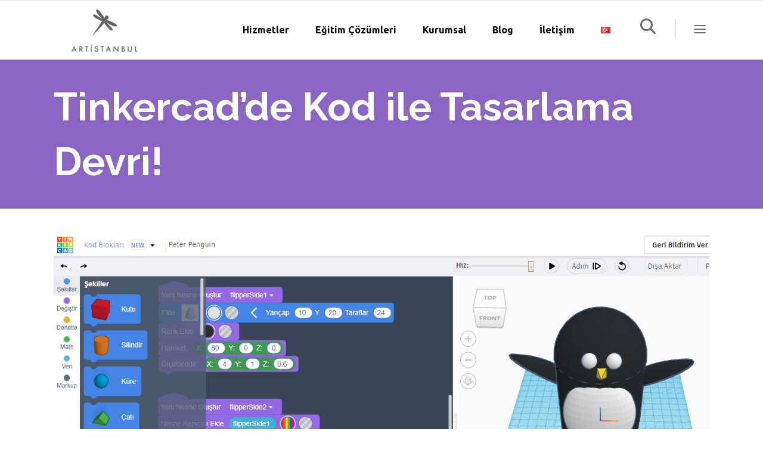

--- FILE ---
content_type: text/html; charset=UTF-8
request_url: https://www.artistanbul.io/blog/2019/03/26/tinkercadde-kod-ile-tasarlama-devri/
body_size: 21195
content:
<!DOCTYPE html>
<html lang="tr-TR">
<head>
        	
		<meta charset="UTF-8"/>
		<link rel="profile" href="http://gmpg.org/xfn/11"/>
		<link rel="pingback" href="https://www.artistanbul.io/xmlrpc.php"/>
				<meta name="viewport" content="width=device-width,initial-scale=1,user-scalable=no">
		
	<link href="https://fonts.googleapis.com/css?family=Lato:100,100i,200,200i,300,300i,400,400i,500,500i,600,600i,700,700i,800,800i,900,900i%7COpen+Sans:100,100i,200,200i,300,300i,400,400i,500,500i,600,600i,700,700i,800,800i,900,900i%7CIndie+Flower:100,100i,200,200i,300,300i,400,400i,500,500i,600,600i,700,700i,800,800i,900,900i%7COswald:100,100i,200,200i,300,300i,400,400i,500,500i,600,600i,700,700i,800,800i,900,900i" rel="stylesheet"><script type="application/javascript">var qodeCoreAjaxUrl = "https://www.artistanbul.io/wp-admin/admin-ajax.php"</script><meta name='robots' content='index, follow, max-image-preview:large, max-snippet:-1, max-video-preview:-1' />
	<style>img:is([sizes="auto" i], [sizes^="auto," i]) { contain-intrinsic-size: 3000px 1500px }</style>
	
	<!-- This site is optimized with the Yoast SEO plugin v26.8 - https://yoast.com/product/yoast-seo-wordpress/ -->
	<title>Tinkercad&#039;de Kod ile Tasarlama Devri! - Artistanbul</title>
	<meta name="description" content="Tinkercad&#039;e yeni eklenen Kod Blokları özelliği, hayal ettiğiniz 3 boyutlu tasarımı yapmak için çok daha eğlenceli ve kolay bir yol!" />
	<link rel="canonical" href="https://www.artistanbul.io/blog/2019/03/26/tinkercadde-kod-ile-tasarlama-devri/" />
	<meta property="og:locale" content="tr_TR" />
	<meta property="og:type" content="article" />
	<meta property="og:title" content="Tinkercad&#039;de Kod ile Tasarlama Devri! - Artistanbul" />
	<meta property="og:description" content="Tinkercad&#039;e yeni eklenen Kod Blokları özelliği, hayal ettiğiniz 3 boyutlu tasarımı yapmak için çok daha eğlenceli ve kolay bir yol!" />
	<meta property="og:url" content="https://www.artistanbul.io/blog/2019/03/26/tinkercadde-kod-ile-tasarlama-devri/" />
	<meta property="og:site_name" content="Artistanbul" />
	<meta property="article:publisher" content="https://www.facebook.com/artistanbul.io" />
	<meta property="article:author" content="https://www.facebook.com/esrabus" />
	<meta property="article:published_time" content="2019-03-26T14:39:31+00:00" />
	<meta property="article:modified_time" content="2019-03-26T14:40:28+00:00" />
	<meta property="og:image" content="https://www.artistanbul.io/wp-content/uploads/2019/03/tinkercad-kod-bloklari.png" />
	<meta property="og:image:width" content="1300" />
	<meta property="og:image:height" content="449" />
	<meta property="og:image:type" content="image/png" />
	<meta name="author" content="Esra Buş" />
	<meta name="twitter:card" content="summary_large_image" />
	<meta name="twitter:creator" content="@ArtistanbulHQ" />
	<meta name="twitter:site" content="@ArtistanbulHQ" />
	<meta name="twitter:label1" content="Yazan:" />
	<meta name="twitter:data1" content="Esra Buş" />
	<meta name="twitter:label2" content="Tahmini okuma süresi" />
	<meta name="twitter:data2" content="2 dakika" />
	<script type="application/ld+json" class="yoast-schema-graph">{"@context":"https://schema.org","@graph":[{"@type":"Article","@id":"https://www.artistanbul.io/blog/2019/03/26/tinkercadde-kod-ile-tasarlama-devri/#article","isPartOf":{"@id":"https://www.artistanbul.io/blog/2019/03/26/tinkercadde-kod-ile-tasarlama-devri/"},"author":{"name":"Esra Buş","@id":"https://www.artistanbul.io/#/schema/person/170b51a42698120266fa07c2f26406c1"},"headline":"Tinkercad&#8217;de Kod ile Tasarlama Devri!","datePublished":"2019-03-26T14:39:31+00:00","dateModified":"2019-03-26T14:40:28+00:00","mainEntityOfPage":{"@id":"https://www.artistanbul.io/blog/2019/03/26/tinkercadde-kod-ile-tasarlama-devri/"},"wordCount":504,"commentCount":3,"publisher":{"@id":"https://www.artistanbul.io/#organization"},"image":{"@id":"https://www.artistanbul.io/blog/2019/03/26/tinkercadde-kod-ile-tasarlama-devri/#primaryimage"},"thumbnailUrl":"https://www.artistanbul.io/wp-content/uploads/2019/03/tinkercad-kod-bloklari.png","keywords":["3 boyutlu tasarım","kod blokları","maker eğitimi","tinkercad"],"articleSection":["Eğitim","Maker Hareketi"],"inLanguage":"tr","potentialAction":[{"@type":"CommentAction","name":"Comment","target":["https://www.artistanbul.io/blog/2019/03/26/tinkercadde-kod-ile-tasarlama-devri/#respond"]}]},{"@type":"WebPage","@id":"https://www.artistanbul.io/blog/2019/03/26/tinkercadde-kod-ile-tasarlama-devri/","url":"https://www.artistanbul.io/blog/2019/03/26/tinkercadde-kod-ile-tasarlama-devri/","name":"Tinkercad'de Kod ile Tasarlama Devri! - Artistanbul","isPartOf":{"@id":"https://www.artistanbul.io/#website"},"primaryImageOfPage":{"@id":"https://www.artistanbul.io/blog/2019/03/26/tinkercadde-kod-ile-tasarlama-devri/#primaryimage"},"image":{"@id":"https://www.artistanbul.io/blog/2019/03/26/tinkercadde-kod-ile-tasarlama-devri/#primaryimage"},"thumbnailUrl":"https://www.artistanbul.io/wp-content/uploads/2019/03/tinkercad-kod-bloklari.png","datePublished":"2019-03-26T14:39:31+00:00","dateModified":"2019-03-26T14:40:28+00:00","description":"Tinkercad'e yeni eklenen Kod Blokları özelliği, hayal ettiğiniz 3 boyutlu tasarımı yapmak için çok daha eğlenceli ve kolay bir yol!","breadcrumb":{"@id":"https://www.artistanbul.io/blog/2019/03/26/tinkercadde-kod-ile-tasarlama-devri/#breadcrumb"},"inLanguage":"tr","potentialAction":[{"@type":"ReadAction","target":["https://www.artistanbul.io/blog/2019/03/26/tinkercadde-kod-ile-tasarlama-devri/"]}]},{"@type":"ImageObject","inLanguage":"tr","@id":"https://www.artistanbul.io/blog/2019/03/26/tinkercadde-kod-ile-tasarlama-devri/#primaryimage","url":"https://www.artistanbul.io/wp-content/uploads/2019/03/tinkercad-kod-bloklari.png","contentUrl":"https://www.artistanbul.io/wp-content/uploads/2019/03/tinkercad-kod-bloklari.png","width":1300,"height":449,"caption":"tinkercad kod blokları"},{"@type":"BreadcrumbList","@id":"https://www.artistanbul.io/blog/2019/03/26/tinkercadde-kod-ile-tasarlama-devri/#breadcrumb","itemListElement":[{"@type":"ListItem","position":1,"name":"Ana sayfa","item":"https://www.artistanbul.io/"},{"@type":"ListItem","position":2,"name":"Tinkercad&#8217;de Kod ile Tasarlama Devri!"}]},{"@type":"WebSite","@id":"https://www.artistanbul.io/#website","url":"https://www.artistanbul.io/","name":"Artistanbul","description":"Türkiye&#039;nin Tek Topluluk Yönetimi Ajansı","publisher":{"@id":"https://www.artistanbul.io/#organization"},"potentialAction":[{"@type":"SearchAction","target":{"@type":"EntryPoint","urlTemplate":"https://www.artistanbul.io/?s={search_term_string}"},"query-input":{"@type":"PropertyValueSpecification","valueRequired":true,"valueName":"search_term_string"}}],"inLanguage":"tr"},{"@type":"Organization","@id":"https://www.artistanbul.io/#organization","name":"Artistanbul","url":"https://www.artistanbul.io/","logo":{"@type":"ImageObject","inLanguage":"tr","@id":"https://www.artistanbul.io/#/schema/logo/image/","url":"https://www.artistanbul.io/wp-content/uploads/2015/12/Screen-Shot-2015-12-11-at-17.15.39.png","contentUrl":"https://www.artistanbul.io/wp-content/uploads/2015/12/Screen-Shot-2015-12-11-at-17.15.39.png","width":1148,"height":608,"caption":"Artistanbul"},"image":{"@id":"https://www.artistanbul.io/#/schema/logo/image/"},"sameAs":["https://www.facebook.com/artistanbul.io","https://x.com/ArtistanbulHQ","https://www.instagram.com/artistanbulhq/","https://www.linkedin.com/company/649040/"]},{"@type":"Person","@id":"https://www.artistanbul.io/#/schema/person/170b51a42698120266fa07c2f26406c1","name":"Esra Buş","image":{"@type":"ImageObject","inLanguage":"tr","@id":"https://www.artistanbul.io/#/schema/person/image/","url":"https://secure.gravatar.com/avatar/fc9b6e5a0d5fe89957a47149566d8cea2ab02d338113926856287ce2ca66ede9?s=96&r=g","contentUrl":"https://secure.gravatar.com/avatar/fc9b6e5a0d5fe89957a47149566d8cea2ab02d338113926856287ce2ca66ede9?s=96&r=g","caption":"Esra Buş"},"sameAs":["https://www.facebook.com/esrabus"],"url":"https://www.artistanbul.io/blog/author/esrabus/"}]}</script>
	<!-- / Yoast SEO plugin. -->


<link rel='dns-prefetch' href='//www.artistanbul.io' />
<link rel='dns-prefetch' href='//maps.googleapis.com' />
<link rel='dns-prefetch' href='//fonts.googleapis.com' />
<link rel='dns-prefetch' href='//www.googletagmanager.com' />
<link rel="alternate" type="application/rss+xml" title="Artistanbul &raquo; akışı" href="https://www.artistanbul.io/feed/" />
<link rel="alternate" type="application/rss+xml" title="Artistanbul &raquo; yorum akışı" href="https://www.artistanbul.io/comments/feed/" />
<link rel="alternate" type="application/rss+xml" title="Artistanbul &raquo; Tinkercad&#8217;de Kod ile Tasarlama Devri! yorum akışı" href="https://www.artistanbul.io/blog/2019/03/26/tinkercadde-kod-ile-tasarlama-devri/feed/" />
<script type="text/javascript">
/* <![CDATA[ */
window._wpemojiSettings = {"baseUrl":"https:\/\/s.w.org\/images\/core\/emoji\/16.0.1\/72x72\/","ext":".png","svgUrl":"https:\/\/s.w.org\/images\/core\/emoji\/16.0.1\/svg\/","svgExt":".svg","source":{"concatemoji":"https:\/\/www.artistanbul.io\/wp-includes\/js\/wp-emoji-release.min.js?ver=954969a18e4e51c421c00eeb0d85b9e5"}};
/*! This file is auto-generated */
!function(s,n){var o,i,e;function c(e){try{var t={supportTests:e,timestamp:(new Date).valueOf()};sessionStorage.setItem(o,JSON.stringify(t))}catch(e){}}function p(e,t,n){e.clearRect(0,0,e.canvas.width,e.canvas.height),e.fillText(t,0,0);var t=new Uint32Array(e.getImageData(0,0,e.canvas.width,e.canvas.height).data),a=(e.clearRect(0,0,e.canvas.width,e.canvas.height),e.fillText(n,0,0),new Uint32Array(e.getImageData(0,0,e.canvas.width,e.canvas.height).data));return t.every(function(e,t){return e===a[t]})}function u(e,t){e.clearRect(0,0,e.canvas.width,e.canvas.height),e.fillText(t,0,0);for(var n=e.getImageData(16,16,1,1),a=0;a<n.data.length;a++)if(0!==n.data[a])return!1;return!0}function f(e,t,n,a){switch(t){case"flag":return n(e,"\ud83c\udff3\ufe0f\u200d\u26a7\ufe0f","\ud83c\udff3\ufe0f\u200b\u26a7\ufe0f")?!1:!n(e,"\ud83c\udde8\ud83c\uddf6","\ud83c\udde8\u200b\ud83c\uddf6")&&!n(e,"\ud83c\udff4\udb40\udc67\udb40\udc62\udb40\udc65\udb40\udc6e\udb40\udc67\udb40\udc7f","\ud83c\udff4\u200b\udb40\udc67\u200b\udb40\udc62\u200b\udb40\udc65\u200b\udb40\udc6e\u200b\udb40\udc67\u200b\udb40\udc7f");case"emoji":return!a(e,"\ud83e\udedf")}return!1}function g(e,t,n,a){var r="undefined"!=typeof WorkerGlobalScope&&self instanceof WorkerGlobalScope?new OffscreenCanvas(300,150):s.createElement("canvas"),o=r.getContext("2d",{willReadFrequently:!0}),i=(o.textBaseline="top",o.font="600 32px Arial",{});return e.forEach(function(e){i[e]=t(o,e,n,a)}),i}function t(e){var t=s.createElement("script");t.src=e,t.defer=!0,s.head.appendChild(t)}"undefined"!=typeof Promise&&(o="wpEmojiSettingsSupports",i=["flag","emoji"],n.supports={everything:!0,everythingExceptFlag:!0},e=new Promise(function(e){s.addEventListener("DOMContentLoaded",e,{once:!0})}),new Promise(function(t){var n=function(){try{var e=JSON.parse(sessionStorage.getItem(o));if("object"==typeof e&&"number"==typeof e.timestamp&&(new Date).valueOf()<e.timestamp+604800&&"object"==typeof e.supportTests)return e.supportTests}catch(e){}return null}();if(!n){if("undefined"!=typeof Worker&&"undefined"!=typeof OffscreenCanvas&&"undefined"!=typeof URL&&URL.createObjectURL&&"undefined"!=typeof Blob)try{var e="postMessage("+g.toString()+"("+[JSON.stringify(i),f.toString(),p.toString(),u.toString()].join(",")+"));",a=new Blob([e],{type:"text/javascript"}),r=new Worker(URL.createObjectURL(a),{name:"wpTestEmojiSupports"});return void(r.onmessage=function(e){c(n=e.data),r.terminate(),t(n)})}catch(e){}c(n=g(i,f,p,u))}t(n)}).then(function(e){for(var t in e)n.supports[t]=e[t],n.supports.everything=n.supports.everything&&n.supports[t],"flag"!==t&&(n.supports.everythingExceptFlag=n.supports.everythingExceptFlag&&n.supports[t]);n.supports.everythingExceptFlag=n.supports.everythingExceptFlag&&!n.supports.flag,n.DOMReady=!1,n.readyCallback=function(){n.DOMReady=!0}}).then(function(){return e}).then(function(){var e;n.supports.everything||(n.readyCallback(),(e=n.source||{}).concatemoji?t(e.concatemoji):e.wpemoji&&e.twemoji&&(t(e.twemoji),t(e.wpemoji)))}))}((window,document),window._wpemojiSettings);
/* ]]> */
</script>
<link rel='stylesheet' id='layerslider-css' href='https://www.artistanbul.io/wp-content/plugins/LayerSlider/assets/static/layerslider/css/layerslider.css?ver=7.15.1' type='text/css' media='all' />
<style id='wp-emoji-styles-inline-css' type='text/css'>

	img.wp-smiley, img.emoji {
		display: inline !important;
		border: none !important;
		box-shadow: none !important;
		height: 1em !important;
		width: 1em !important;
		margin: 0 0.07em !important;
		vertical-align: -0.1em !important;
		background: none !important;
		padding: 0 !important;
	}
</style>
<link rel='stylesheet' id='wp-block-library-css' href='https://www.artistanbul.io/wp-includes/css/dist/block-library/style.min.css?ver=954969a18e4e51c421c00eeb0d85b9e5' type='text/css' media='all' />
<style id='classic-theme-styles-inline-css' type='text/css'>
/*! This file is auto-generated */
.wp-block-button__link{color:#fff;background-color:#32373c;border-radius:9999px;box-shadow:none;text-decoration:none;padding:calc(.667em + 2px) calc(1.333em + 2px);font-size:1.125em}.wp-block-file__button{background:#32373c;color:#fff;text-decoration:none}
</style>
<style id='global-styles-inline-css' type='text/css'>
:root{--wp--preset--aspect-ratio--square: 1;--wp--preset--aspect-ratio--4-3: 4/3;--wp--preset--aspect-ratio--3-4: 3/4;--wp--preset--aspect-ratio--3-2: 3/2;--wp--preset--aspect-ratio--2-3: 2/3;--wp--preset--aspect-ratio--16-9: 16/9;--wp--preset--aspect-ratio--9-16: 9/16;--wp--preset--color--black: #000000;--wp--preset--color--cyan-bluish-gray: #abb8c3;--wp--preset--color--white: #ffffff;--wp--preset--color--pale-pink: #f78da7;--wp--preset--color--vivid-red: #cf2e2e;--wp--preset--color--luminous-vivid-orange: #ff6900;--wp--preset--color--luminous-vivid-amber: #fcb900;--wp--preset--color--light-green-cyan: #7bdcb5;--wp--preset--color--vivid-green-cyan: #00d084;--wp--preset--color--pale-cyan-blue: #8ed1fc;--wp--preset--color--vivid-cyan-blue: #0693e3;--wp--preset--color--vivid-purple: #9b51e0;--wp--preset--gradient--vivid-cyan-blue-to-vivid-purple: linear-gradient(135deg,rgba(6,147,227,1) 0%,rgb(155,81,224) 100%);--wp--preset--gradient--light-green-cyan-to-vivid-green-cyan: linear-gradient(135deg,rgb(122,220,180) 0%,rgb(0,208,130) 100%);--wp--preset--gradient--luminous-vivid-amber-to-luminous-vivid-orange: linear-gradient(135deg,rgba(252,185,0,1) 0%,rgba(255,105,0,1) 100%);--wp--preset--gradient--luminous-vivid-orange-to-vivid-red: linear-gradient(135deg,rgba(255,105,0,1) 0%,rgb(207,46,46) 100%);--wp--preset--gradient--very-light-gray-to-cyan-bluish-gray: linear-gradient(135deg,rgb(238,238,238) 0%,rgb(169,184,195) 100%);--wp--preset--gradient--cool-to-warm-spectrum: linear-gradient(135deg,rgb(74,234,220) 0%,rgb(151,120,209) 20%,rgb(207,42,186) 40%,rgb(238,44,130) 60%,rgb(251,105,98) 80%,rgb(254,248,76) 100%);--wp--preset--gradient--blush-light-purple: linear-gradient(135deg,rgb(255,206,236) 0%,rgb(152,150,240) 100%);--wp--preset--gradient--blush-bordeaux: linear-gradient(135deg,rgb(254,205,165) 0%,rgb(254,45,45) 50%,rgb(107,0,62) 100%);--wp--preset--gradient--luminous-dusk: linear-gradient(135deg,rgb(255,203,112) 0%,rgb(199,81,192) 50%,rgb(65,88,208) 100%);--wp--preset--gradient--pale-ocean: linear-gradient(135deg,rgb(255,245,203) 0%,rgb(182,227,212) 50%,rgb(51,167,181) 100%);--wp--preset--gradient--electric-grass: linear-gradient(135deg,rgb(202,248,128) 0%,rgb(113,206,126) 100%);--wp--preset--gradient--midnight: linear-gradient(135deg,rgb(2,3,129) 0%,rgb(40,116,252) 100%);--wp--preset--font-size--small: 13px;--wp--preset--font-size--medium: 20px;--wp--preset--font-size--large: 36px;--wp--preset--font-size--x-large: 42px;--wp--preset--spacing--20: 0.44rem;--wp--preset--spacing--30: 0.67rem;--wp--preset--spacing--40: 1rem;--wp--preset--spacing--50: 1.5rem;--wp--preset--spacing--60: 2.25rem;--wp--preset--spacing--70: 3.38rem;--wp--preset--spacing--80: 5.06rem;--wp--preset--shadow--natural: 6px 6px 9px rgba(0, 0, 0, 0.2);--wp--preset--shadow--deep: 12px 12px 50px rgba(0, 0, 0, 0.4);--wp--preset--shadow--sharp: 6px 6px 0px rgba(0, 0, 0, 0.2);--wp--preset--shadow--outlined: 6px 6px 0px -3px rgba(255, 255, 255, 1), 6px 6px rgba(0, 0, 0, 1);--wp--preset--shadow--crisp: 6px 6px 0px rgba(0, 0, 0, 1);}:where(.is-layout-flex){gap: 0.5em;}:where(.is-layout-grid){gap: 0.5em;}body .is-layout-flex{display: flex;}.is-layout-flex{flex-wrap: wrap;align-items: center;}.is-layout-flex > :is(*, div){margin: 0;}body .is-layout-grid{display: grid;}.is-layout-grid > :is(*, div){margin: 0;}:where(.wp-block-columns.is-layout-flex){gap: 2em;}:where(.wp-block-columns.is-layout-grid){gap: 2em;}:where(.wp-block-post-template.is-layout-flex){gap: 1.25em;}:where(.wp-block-post-template.is-layout-grid){gap: 1.25em;}.has-black-color{color: var(--wp--preset--color--black) !important;}.has-cyan-bluish-gray-color{color: var(--wp--preset--color--cyan-bluish-gray) !important;}.has-white-color{color: var(--wp--preset--color--white) !important;}.has-pale-pink-color{color: var(--wp--preset--color--pale-pink) !important;}.has-vivid-red-color{color: var(--wp--preset--color--vivid-red) !important;}.has-luminous-vivid-orange-color{color: var(--wp--preset--color--luminous-vivid-orange) !important;}.has-luminous-vivid-amber-color{color: var(--wp--preset--color--luminous-vivid-amber) !important;}.has-light-green-cyan-color{color: var(--wp--preset--color--light-green-cyan) !important;}.has-vivid-green-cyan-color{color: var(--wp--preset--color--vivid-green-cyan) !important;}.has-pale-cyan-blue-color{color: var(--wp--preset--color--pale-cyan-blue) !important;}.has-vivid-cyan-blue-color{color: var(--wp--preset--color--vivid-cyan-blue) !important;}.has-vivid-purple-color{color: var(--wp--preset--color--vivid-purple) !important;}.has-black-background-color{background-color: var(--wp--preset--color--black) !important;}.has-cyan-bluish-gray-background-color{background-color: var(--wp--preset--color--cyan-bluish-gray) !important;}.has-white-background-color{background-color: var(--wp--preset--color--white) !important;}.has-pale-pink-background-color{background-color: var(--wp--preset--color--pale-pink) !important;}.has-vivid-red-background-color{background-color: var(--wp--preset--color--vivid-red) !important;}.has-luminous-vivid-orange-background-color{background-color: var(--wp--preset--color--luminous-vivid-orange) !important;}.has-luminous-vivid-amber-background-color{background-color: var(--wp--preset--color--luminous-vivid-amber) !important;}.has-light-green-cyan-background-color{background-color: var(--wp--preset--color--light-green-cyan) !important;}.has-vivid-green-cyan-background-color{background-color: var(--wp--preset--color--vivid-green-cyan) !important;}.has-pale-cyan-blue-background-color{background-color: var(--wp--preset--color--pale-cyan-blue) !important;}.has-vivid-cyan-blue-background-color{background-color: var(--wp--preset--color--vivid-cyan-blue) !important;}.has-vivid-purple-background-color{background-color: var(--wp--preset--color--vivid-purple) !important;}.has-black-border-color{border-color: var(--wp--preset--color--black) !important;}.has-cyan-bluish-gray-border-color{border-color: var(--wp--preset--color--cyan-bluish-gray) !important;}.has-white-border-color{border-color: var(--wp--preset--color--white) !important;}.has-pale-pink-border-color{border-color: var(--wp--preset--color--pale-pink) !important;}.has-vivid-red-border-color{border-color: var(--wp--preset--color--vivid-red) !important;}.has-luminous-vivid-orange-border-color{border-color: var(--wp--preset--color--luminous-vivid-orange) !important;}.has-luminous-vivid-amber-border-color{border-color: var(--wp--preset--color--luminous-vivid-amber) !important;}.has-light-green-cyan-border-color{border-color: var(--wp--preset--color--light-green-cyan) !important;}.has-vivid-green-cyan-border-color{border-color: var(--wp--preset--color--vivid-green-cyan) !important;}.has-pale-cyan-blue-border-color{border-color: var(--wp--preset--color--pale-cyan-blue) !important;}.has-vivid-cyan-blue-border-color{border-color: var(--wp--preset--color--vivid-cyan-blue) !important;}.has-vivid-purple-border-color{border-color: var(--wp--preset--color--vivid-purple) !important;}.has-vivid-cyan-blue-to-vivid-purple-gradient-background{background: var(--wp--preset--gradient--vivid-cyan-blue-to-vivid-purple) !important;}.has-light-green-cyan-to-vivid-green-cyan-gradient-background{background: var(--wp--preset--gradient--light-green-cyan-to-vivid-green-cyan) !important;}.has-luminous-vivid-amber-to-luminous-vivid-orange-gradient-background{background: var(--wp--preset--gradient--luminous-vivid-amber-to-luminous-vivid-orange) !important;}.has-luminous-vivid-orange-to-vivid-red-gradient-background{background: var(--wp--preset--gradient--luminous-vivid-orange-to-vivid-red) !important;}.has-very-light-gray-to-cyan-bluish-gray-gradient-background{background: var(--wp--preset--gradient--very-light-gray-to-cyan-bluish-gray) !important;}.has-cool-to-warm-spectrum-gradient-background{background: var(--wp--preset--gradient--cool-to-warm-spectrum) !important;}.has-blush-light-purple-gradient-background{background: var(--wp--preset--gradient--blush-light-purple) !important;}.has-blush-bordeaux-gradient-background{background: var(--wp--preset--gradient--blush-bordeaux) !important;}.has-luminous-dusk-gradient-background{background: var(--wp--preset--gradient--luminous-dusk) !important;}.has-pale-ocean-gradient-background{background: var(--wp--preset--gradient--pale-ocean) !important;}.has-electric-grass-gradient-background{background: var(--wp--preset--gradient--electric-grass) !important;}.has-midnight-gradient-background{background: var(--wp--preset--gradient--midnight) !important;}.has-small-font-size{font-size: var(--wp--preset--font-size--small) !important;}.has-medium-font-size{font-size: var(--wp--preset--font-size--medium) !important;}.has-large-font-size{font-size: var(--wp--preset--font-size--large) !important;}.has-x-large-font-size{font-size: var(--wp--preset--font-size--x-large) !important;}
:where(.wp-block-post-template.is-layout-flex){gap: 1.25em;}:where(.wp-block-post-template.is-layout-grid){gap: 1.25em;}
:where(.wp-block-columns.is-layout-flex){gap: 2em;}:where(.wp-block-columns.is-layout-grid){gap: 2em;}
:root :where(.wp-block-pullquote){font-size: 1.5em;line-height: 1.6;}
</style>
<link rel='stylesheet' id='contact-form-7-css' href='https://www.artistanbul.io/wp-content/plugins/contact-form-7/includes/css/styles.css?ver=6.1.4' type='text/css' media='all' />
<link rel='stylesheet' id='select2-css' href='https://www.artistanbul.io/wp-content/themes/startit/framework/admin/assets/css/select2.min.css?ver=954969a18e4e51c421c00eeb0d85b9e5' type='text/css' media='all' />
<link rel='stylesheet' id='qodef-cpt-dashboard-style-css' href='https://www.artistanbul.io/wp-content/plugins/select-core/core-dashboard/assets/css/core-dashboard.min.css?ver=954969a18e4e51c421c00eeb0d85b9e5' type='text/css' media='all' />
<link rel='stylesheet' id='qi-addons-for-elementor-grid-style-css' href='https://www.artistanbul.io/wp-content/plugins/qi-addons-for-elementor/assets/css/grid.min.css?ver=1.9.5' type='text/css' media='all' />
<link rel='stylesheet' id='qi-addons-for-elementor-helper-parts-style-css' href='https://www.artistanbul.io/wp-content/plugins/qi-addons-for-elementor/assets/css/helper-parts.min.css?ver=1.9.5' type='text/css' media='all' />
<link rel='stylesheet' id='qi-addons-for-elementor-style-css' href='https://www.artistanbul.io/wp-content/plugins/qi-addons-for-elementor/assets/css/main.min.css?ver=1.9.5' type='text/css' media='all' />
<link rel='stylesheet' id='startit-qode-default-style-css' href='https://www.artistanbul.io/wp-content/themes/startit/style.css?ver=954969a18e4e51c421c00eeb0d85b9e5' type='text/css' media='all' />
<link rel='stylesheet' id='startit-qode-modules-css' href='https://www.artistanbul.io/wp-content/themes/startit/assets/css/modules.min.css?ver=954969a18e4e51c421c00eeb0d85b9e5' type='text/css' media='all' />
<link rel='stylesheet' id='startit-qode-child-style-css' href='https://www.artistanbul.io/wp-content/themes/startit-child/style.css?ver=954969a18e4e51c421c00eeb0d85b9e5' type='text/css' media='all' />
<link rel='stylesheet' id='startit-qode-modules-plugins-css' href='https://www.artistanbul.io/wp-content/themes/startit/assets/css/plugins.min.css?ver=954969a18e4e51c421c00eeb0d85b9e5' type='text/css' media='all' />
<!--[if IE 9]>
<link rel='stylesheet' id='startit-qode-ie9-style-css' href='https://www.artistanbul.io/wp-content/themes/startit/assets/css/ie9_stylesheet.min.css?ver=954969a18e4e51c421c00eeb0d85b9e5' type='text/css' media='all' />
<![endif]-->
<link rel='stylesheet' id='startit-qode-blog-css' href='https://www.artistanbul.io/wp-content/themes/startit/assets/css/blog.min.css?ver=954969a18e4e51c421c00eeb0d85b9e5' type='text/css' media='all' />
<link rel='stylesheet' id='mediaelement-css' href='https://www.artistanbul.io/wp-includes/js/mediaelement/mediaelementplayer-legacy.min.css?ver=4.2.17' type='text/css' media='all' />
<link rel='stylesheet' id='wp-mediaelement-css' href='https://www.artistanbul.io/wp-includes/js/mediaelement/wp-mediaelement.min.css?ver=954969a18e4e51c421c00eeb0d85b9e5' type='text/css' media='all' />
<link rel='stylesheet' id='startit-qode-modules-responsive-css' href='https://www.artistanbul.io/wp-content/themes/startit/assets/css/modules-responsive.min.css?ver=954969a18e4e51c421c00eeb0d85b9e5' type='text/css' media='all' />
<link rel='stylesheet' id='startit-qode-blog-responsive-css' href='https://www.artistanbul.io/wp-content/themes/startit/assets/css/blog-responsive.min.css?ver=954969a18e4e51c421c00eeb0d85b9e5' type='text/css' media='all' />
<link rel='stylesheet' id='startit-qode-style-dynamic-responsive-css' href='https://www.artistanbul.io/wp-content/themes/startit/assets/css/style_dynamic_responsive_callback.php?ver=954969a18e4e51c421c00eeb0d85b9e5' type='text/css' media='all' />
<link rel='stylesheet' id='startit-qode-style-dynamic-css' href='https://www.artistanbul.io/wp-content/themes/startit/assets/css/style_dynamic_callback.php?ver=954969a18e4e51c421c00eeb0d85b9e5' type='text/css' media='all' />
<link rel='stylesheet' id='startit-qode-google-fonts-css' href='https://fonts.googleapis.com/css?family=Raleway%3A100%2C100italic%2C200%2C200italic%2C300%2C300italic%2C400%2C400italic%2C500%2C500italic%2C600%2C600italic%2C700%2C700italic%2C800%2C800italic%2C900%2C900italic%7CUbuntu%3A100%2C100italic%2C200%2C200italic%2C300%2C300italic%2C400%2C400italic%2C500%2C500italic%2C600%2C600italic%2C700%2C700italic%2C800%2C800italic%2C900%2C900italic&#038;subset=latin%2Clatin-ext&#038;ver=1.0.0' type='text/css' media='all' />
<link rel='stylesheet' id='swiper-css' href='https://www.artistanbul.io/wp-content/plugins/qi-addons-for-elementor/assets/plugins/swiper/8.4.5/swiper.min.css?ver=8.4.5' type='text/css' media='all' />
<script type="text/javascript" src="https://www.artistanbul.io/wp-includes/js/jquery/jquery.min.js?ver=3.7.1" id="jquery-core-js"></script>
<script type="text/javascript" src="https://www.artistanbul.io/wp-includes/js/jquery/jquery-migrate.min.js?ver=3.4.1" id="jquery-migrate-js"></script>
<script type="text/javascript" src="https://www.artistanbul.io/wp-content/themes/startit/assets/js/modules/plugins/scrolltoplugin.min.js?ver=954969a18e4e51c421c00eeb0d85b9e5" id="scrollto-js"></script>
<script type="text/javascript" id="layerslider-utils-js-extra">
/* <![CDATA[ */
var LS_Meta = {"v":"7.15.1","fixGSAP":"1"};
/* ]]> */
</script>
<script type="text/javascript" src="https://www.artistanbul.io/wp-content/plugins/LayerSlider/assets/static/layerslider/js/layerslider.utils.js?ver=7.15.1" id="layerslider-utils-js"></script>
<script type="text/javascript" src="https://www.artistanbul.io/wp-content/plugins/LayerSlider/assets/static/layerslider/js/layerslider.kreaturamedia.jquery.js?ver=7.15.1" id="layerslider-js"></script>
<script type="text/javascript" src="https://www.artistanbul.io/wp-content/plugins/LayerSlider/assets/static/layerslider/js/layerslider.transitions.js?ver=7.15.1" id="layerslider-transitions-js"></script>
<script type="text/javascript" src="//www.artistanbul.io/wp-content/plugins/revslider/sr6/assets/js/rbtools.min.js?ver=6.7.36" id="tp-tools-js"></script>
<script type="text/javascript" src="//www.artistanbul.io/wp-content/plugins/revslider/sr6/assets/js/rs6.min.js?ver=6.7.36" id="revmin-js"></script>
<script></script><meta name="generator" content="Powered by LayerSlider 7.15.1 - Build Heros, Sliders, and Popups. Create Animations and Beautiful, Rich Web Content as Easy as Never Before on WordPress." />
<!-- LayerSlider updates and docs at: https://layerslider.com -->
<link rel="https://api.w.org/" href="https://www.artistanbul.io/wp-json/" /><link rel="alternate" title="JSON" type="application/json" href="https://www.artistanbul.io/wp-json/wp/v2/posts/13907" /><link rel="EditURI" type="application/rsd+xml" title="RSD" href="https://www.artistanbul.io/xmlrpc.php?rsd" />

<link rel='shortlink' href='https://www.artistanbul.io/?p=13907' />
<link rel="alternate" title="oEmbed (JSON)" type="application/json+oembed" href="https://www.artistanbul.io/wp-json/oembed/1.0/embed?url=https%3A%2F%2Fwww.artistanbul.io%2Fblog%2F2019%2F03%2F26%2Ftinkercadde-kod-ile-tasarlama-devri%2F&#038;lang=tr" />
<link rel="alternate" title="oEmbed (XML)" type="text/xml+oembed" href="https://www.artistanbul.io/wp-json/oembed/1.0/embed?url=https%3A%2F%2Fwww.artistanbul.io%2Fblog%2F2019%2F03%2F26%2Ftinkercadde-kod-ile-tasarlama-devri%2F&#038;format=xml&#038;lang=tr" />
<meta name="generator" content="Site Kit by Google 1.170.0" /><script type="text/javascript">
(function(url){
	if(/(?:Chrome\/26\.0\.1410\.63 Safari\/537\.31|WordfenceTestMonBot)/.test(navigator.userAgent)){ return; }
	var addEvent = function(evt, handler) {
		if (window.addEventListener) {
			document.addEventListener(evt, handler, false);
		} else if (window.attachEvent) {
			document.attachEvent('on' + evt, handler);
		}
	};
	var removeEvent = function(evt, handler) {
		if (window.removeEventListener) {
			document.removeEventListener(evt, handler, false);
		} else if (window.detachEvent) {
			document.detachEvent('on' + evt, handler);
		}
	};
	var evts = 'contextmenu dblclick drag dragend dragenter dragleave dragover dragstart drop keydown keypress keyup mousedown mousemove mouseout mouseover mouseup mousewheel scroll'.split(' ');
	var logHuman = function() {
		if (window.wfLogHumanRan) { return; }
		window.wfLogHumanRan = true;
		var wfscr = document.createElement('script');
		wfscr.type = 'text/javascript';
		wfscr.async = true;
		wfscr.src = url + '&r=' + Math.random();
		(document.getElementsByTagName('head')[0]||document.getElementsByTagName('body')[0]).appendChild(wfscr);
		for (var i = 0; i < evts.length; i++) {
			removeEvent(evts[i], logHuman);
		}
	};
	for (var i = 0; i < evts.length; i++) {
		addEvent(evts[i], logHuman);
	}
})('//www.artistanbul.io/?wordfence_lh=1&hid=08A3AC63385B063E5333249D807068C0');
</script><meta name="generator" content="Elementor 3.31.5; features: additional_custom_breakpoints, e_element_cache; settings: css_print_method-external, google_font-enabled, font_display-auto">
			<style>
				.e-con.e-parent:nth-of-type(n+4):not(.e-lazyloaded):not(.e-no-lazyload),
				.e-con.e-parent:nth-of-type(n+4):not(.e-lazyloaded):not(.e-no-lazyload) * {
					background-image: none !important;
				}
				@media screen and (max-height: 1024px) {
					.e-con.e-parent:nth-of-type(n+3):not(.e-lazyloaded):not(.e-no-lazyload),
					.e-con.e-parent:nth-of-type(n+3):not(.e-lazyloaded):not(.e-no-lazyload) * {
						background-image: none !important;
					}
				}
				@media screen and (max-height: 640px) {
					.e-con.e-parent:nth-of-type(n+2):not(.e-lazyloaded):not(.e-no-lazyload),
					.e-con.e-parent:nth-of-type(n+2):not(.e-lazyloaded):not(.e-no-lazyload) * {
						background-image: none !important;
					}
				}
			</style>
			<meta name="generator" content="Powered by WPBakery Page Builder - drag and drop page builder for WordPress."/>
<style class="wpcode-css-snippet">.qodef-icon-font-awesome[class*="fa fa fa-"]:before {
    font-family: "Font Awesome 6 Free" !important;
    font-weight: 900 !important;
}</style><style class="wpcode-css-snippet">/* Target blog page specifically */
.qodef-post-text-inner .qodef-more-link-container {
    display: none !important;
}</style><style class="wpcode-css-snippet">@media ( min-width:1025px) and (max-width:1200px){
	.qodef-search-opener{margin: 0 15px 0 15px !important}
}
@media (min-width: 768px){
	.qodef-slider {
min-height: 780px
}

rs-layer-wrap.rs-parallax-wrap {
    margin-top: clamp(10px, 10%, 100px ) !important;
}

}

.qodef-post-text p {
	padding: 8px 0;
}

.qodef-portfolio-content p {
	margin-bottom: 16px;
}

.widget.qodef-footer-column-1.widget_text .textwidget p {
	margin-block-start: 10px;
  margin-block-end: 10px;
	text-align: left;
}

.widget.qodef-footer-column-1.widget_text .textwidget p a img {
	float: none;
}

.pll-parent-menu-item.menu-item.menu-item-type-custom.menu-item-object-custom.menu-item-has-children.has_sub.narrow a .item_outer .item_inner {
	display: flex;
	align-items: center;
	justify-content: : center;
}

.pll-parent-menu-item.menu-item.menu-item-type-custom.menu-item-object-custom.menu-item-has-children.has_sub.narrow .second .inner ul li {
	min-width: 75px;
	width: auto;
}

.pll-parent-menu-item.menu-item.menu-item-type-custom.menu-item-object-custom.menu-item-has-children.has_sub.narrow .second .inner ul li a .item_outer .item_inner .item_text {
	width: 16px;
}

.wpb_wrapper p {
	padding: 10px 0;
}
</style><meta name="generator" content="Powered by Slider Revolution 6.7.36 - responsive, Mobile-Friendly Slider Plugin for WordPress with comfortable drag and drop interface." />
<link rel="icon" href="https://www.artistanbul.io/wp-content/uploads/2015/12/fav.png" sizes="32x32" />
<link rel="icon" href="https://www.artistanbul.io/wp-content/uploads/2015/12/fav.png" sizes="192x192" />
<link rel="apple-touch-icon" href="https://www.artistanbul.io/wp-content/uploads/2015/12/fav.png" />
<meta name="msapplication-TileImage" content="https://www.artistanbul.io/wp-content/uploads/2015/12/fav.png" />
<script>function setREVStartSize(e){
			//window.requestAnimationFrame(function() {
				window.RSIW = window.RSIW===undefined ? window.innerWidth : window.RSIW;
				window.RSIH = window.RSIH===undefined ? window.innerHeight : window.RSIH;
				try {
					var pw = document.getElementById(e.c).parentNode.offsetWidth,
						newh;
					pw = pw===0 || isNaN(pw) || (e.l=="fullwidth" || e.layout=="fullwidth") ? window.RSIW : pw;
					e.tabw = e.tabw===undefined ? 0 : parseInt(e.tabw);
					e.thumbw = e.thumbw===undefined ? 0 : parseInt(e.thumbw);
					e.tabh = e.tabh===undefined ? 0 : parseInt(e.tabh);
					e.thumbh = e.thumbh===undefined ? 0 : parseInt(e.thumbh);
					e.tabhide = e.tabhide===undefined ? 0 : parseInt(e.tabhide);
					e.thumbhide = e.thumbhide===undefined ? 0 : parseInt(e.thumbhide);
					e.mh = e.mh===undefined || e.mh=="" || e.mh==="auto" ? 0 : parseInt(e.mh,0);
					if(e.layout==="fullscreen" || e.l==="fullscreen")
						newh = Math.max(e.mh,window.RSIH);
					else{
						e.gw = Array.isArray(e.gw) ? e.gw : [e.gw];
						for (var i in e.rl) if (e.gw[i]===undefined || e.gw[i]===0) e.gw[i] = e.gw[i-1];
						e.gh = e.el===undefined || e.el==="" || (Array.isArray(e.el) && e.el.length==0)? e.gh : e.el;
						e.gh = Array.isArray(e.gh) ? e.gh : [e.gh];
						for (var i in e.rl) if (e.gh[i]===undefined || e.gh[i]===0) e.gh[i] = e.gh[i-1];
											
						var nl = new Array(e.rl.length),
							ix = 0,
							sl;
						e.tabw = e.tabhide>=pw ? 0 : e.tabw;
						e.thumbw = e.thumbhide>=pw ? 0 : e.thumbw;
						e.tabh = e.tabhide>=pw ? 0 : e.tabh;
						e.thumbh = e.thumbhide>=pw ? 0 : e.thumbh;
						for (var i in e.rl) nl[i] = e.rl[i]<window.RSIW ? 0 : e.rl[i];
						sl = nl[0];
						for (var i in nl) if (sl>nl[i] && nl[i]>0) { sl = nl[i]; ix=i;}
						var m = pw>(e.gw[ix]+e.tabw+e.thumbw) ? 1 : (pw-(e.tabw+e.thumbw)) / (e.gw[ix]);
						newh =  (e.gh[ix] * m) + (e.tabh + e.thumbh);
					}
					var el = document.getElementById(e.c);
					if (el!==null && el) el.style.height = newh+"px";
					el = document.getElementById(e.c+"_wrapper");
					if (el!==null && el) {
						el.style.height = newh+"px";
						el.style.display = "block";
					}
				} catch(e){
					console.log("Failure at Presize of Slider:" + e)
				}
			//});
		  };</script>
<noscript><style> .wpb_animate_when_almost_visible { opacity: 1; }</style></noscript></head>

<body class="wp-singular post-template-default single single-post postid-13907 single-format-standard wp-theme-startit wp-child-theme-startit-child select-core-2.6 qodef-qi--no-touch qi-addons-for-elementor-1.9.5 startit child-child-ver-2.0.2 startit-ver-5.0  qodef-blog-installed qodef-header-standard qodef-sticky-header-on-scroll-up qodef-default-mobile-header qodef-sticky-up-mobile-header qodef-menu-item-first-level-bg-color qodef-dropdown-default qodef-search-covers-header qodef-side-menu-slide-with-content qodef-width-470 wpb-js-composer js-comp-ver-8.6.1 vc_responsive elementor-default elementor-kit-16883">
<section class="qodef-side-menu right">
		<div class="qodef-close-side-menu-holder">
		<div class="qodef-close-side-menu-holder-inner">
			<a href="#" target="_self" class="qodef-close-side-menu">
				<span aria-hidden="true" class="icon_close"></span>
			</a>
		</div>
	</div>
	<div id="text-20" class="widget qodef-sidearea widget_text">			<div class="textwidget"><p><!-- BEGIN: HTML for OptIn Tag --></p>
<form action="http://euromessage-livem.ebultenim.com/Subscribe/subscribe2.asp" method="get" name="ccoptin" target="_blank">
<table border="1" width="200" cellspacing="0" cellpadding="3" bgcolor="#d8d8d8">
<tbody>
<tr>
<td align="center">&nbsp;</p>
<p>E-Bülten&#8217;e kayıt olun</td>
</tr>
<tr>
<td align="center"><span style="font-family: Verdana,Arial,Helvetica; font-size: small;"><b>E-Posta:</b><br />
<input name="EMAIL" size="30" type="text" /><br />
<input name="ID" type="HIDDEN" value="776604AB26874032AE1B622E1B2872F4" /><br />
<input name="go" type="submit" value="Gönder" /><br />
</span></td>
</tr>
</tbody>
</table>
</form>
<p><!-- End: HTML for OptIn Tag --></p>
</div>
		</div></section>
<div class="qodef-wrapper">
    <div class="qodef-wrapper-inner">
        
<header class="qodef-page-header">
        <div class="qodef-menu-area" >
                    <div class="qodef-grid">
        			<form role="search" action="https://www.artistanbul.io/" class="qodef-search-cover" method="get">
		<div class="qodef-container">
		<div class="qodef-container-inner clearfix">
						<div class="qodef-form-holder-outer">
				<div class="qodef-form-holder">
					<div class="qodef-form-holder-inner">
						<input type="text" placeholder="Arama" name="s" class="qode_search_field no-livesearch" autocomplete="off" />
						<div class="qodef-search-close">
							<a href="#">
								<i class="qodef-icon-font-awesome fa fa-times " ></i>							</a>
						</div>
					</div>
				</div>
			</div>
					</div>
	</div>
	</form>            <div class="qodef-vertical-align-containers">
                <div class="qodef-position-left">
                    <div class="qodef-position-left-inner">
                        
<div class="qodef-logo-wrapper">
    <a href="https://www.artistanbul.io/" style="height: 92px;">
        <img class="qodef-normal-logo" src="https://www.artistanbul.io/wp-content/uploads/2018/01/artistanbul_logo00.png" alt="logo"/>
        <img class="qodef-dark-logo" src="https://www.artistanbul.io/wp-content/uploads/2018/01/artistanbul_logo00.png" alt="dark logo"/>        <img class="qodef-light-logo" src="https://www.artistanbul.io/wp-content/uploads/2018/01/artistanbul_logo00.png" alt="light logo"/>    </a>
</div>

                    </div>
                </div>
                <div class="qodef-position-right">
                    <div class="qodef-position-right-inner">
                        
<nav class="qodef-main-menu qodef-drop-down qodef-default-nav">
    <ul id="menu-artistanbul" class="clearfix"><li id="nav-menu-item-5926" class="menu-item menu-item-type-custom menu-item-object-custom menu-item-has-children  has_sub narrow"><a href="#" class=" no_link" style="cursor: default;" onclick="JavaScript: return false;"><span class="item_outer"><span class="item_inner"><span class="menu_icon_wrapper"><i class="menu_icon null fa"></i></span><span class="item_text">Hizmetler</span></span><span class="plus"></span></span></a>
<div class="second"><div class="inner"><ul>
	<li id="nav-menu-item-6507" class="menu-item menu-item-type-post_type menu-item-object-page "><a href="https://www.artistanbul.io/kurumsal-yazilim/" class=""><span class="item_outer"><span class="item_inner"><span class="menu_icon_wrapper"><i class="menu_icon null fa"></i></span><span class="item_text">Kurumsal Yazılımlar</span></span><span class="plus"></span></span></a></li>
	<li id="nav-menu-item-7428" class="menu-item menu-item-type-post_type menu-item-object-page "><a href="https://www.artistanbul.io/goc/" class=""><span class="item_outer"><span class="item_inner"><span class="menu_icon_wrapper"><i class="menu_icon null fa"></i></span><span class="item_text">Özgür Yazılımlar</span></span><span class="plus"></span></span></a></li>
	<li id="nav-menu-item-6442" class="menu-item menu-item-type-post_type menu-item-object-page "><a href="https://www.artistanbul.io/topluluk-yonetimi/" class=""><span class="item_outer"><span class="item_inner"><span class="menu_icon_wrapper"><i class="menu_icon null fa"></i></span><span class="item_text">Topluluk Yönetimi</span></span><span class="plus"></span></span></a></li>
	<li id="nav-menu-item-17172" class="menu-item menu-item-type-post_type menu-item-object-page "><a href="https://www.artistanbul.io/gitlab/" class=""><span class="item_outer"><span class="item_inner"><span class="menu_icon_wrapper"><i class="menu_icon blank fa"></i></span><span class="item_text">GitLab</span></span><span class="plus"></span></span></a></li>
	<li id="nav-menu-item-13418" class="menu-item menu-item-type-post_type menu-item-object-page "><a href="https://www.artistanbul.io/acik-kaynak-uyumlulugu/" class=""><span class="item_outer"><span class="item_inner"><span class="menu_icon_wrapper"><i class="menu_icon blank fa"></i></span><span class="item_text">Açık Kaynak Uyumluluğu</span></span><span class="plus"></span></span></a></li>
</ul></div></div>
</li>
<li id="nav-menu-item-16168" class="menu-item menu-item-type-custom menu-item-object-custom menu-item-has-children  has_sub narrow"><a href="#" class=""><span class="item_outer"><span class="item_inner"><span class="menu_icon_wrapper"><i class="menu_icon blank fa"></i></span><span class="item_text">Eğitim Çözümleri</span></span><span class="plus"></span></span></a>
<div class="second"><div class="inner"><ul>
	<li id="nav-menu-item-16201" class="menu-item menu-item-type-post_type menu-item-object-page "><a href="https://www.artistanbul.io/bigbluebutton/" class=""><span class="item_outer"><span class="item_inner"><span class="menu_icon_wrapper"><i class="menu_icon blank fa"></i></span><span class="item_text">BigBlueButton</span></span><span class="plus"></span></span></a></li>
	<li id="nav-menu-item-5305" class="menu-item menu-item-type-post_type menu-item-object-page "><a href="https://www.artistanbul.io/egitim-mufredatlari/" class=""><span class="item_outer"><span class="item_inner"><span class="menu_icon_wrapper"><i class="menu_icon null fa"></i></span><span class="item_text">Eğitim Müfredatları</span></span><span class="plus"></span></span></a></li>
	<li id="nav-menu-item-12606" class="menu-item menu-item-type-post_type menu-item-object-page "><a href="https://www.artistanbul.io/maker-laboratuvari/" class=""><span class="item_outer"><span class="item_inner"><span class="menu_icon_wrapper"><i class="menu_icon blank fa"></i></span><span class="item_text">Maker Laboratuvarı</span></span><span class="plus"></span></span></a></li>
	<li id="nav-menu-item-13363" class="menu-item menu-item-type-post_type menu-item-object-page "><a href="https://www.artistanbul.io/mooc/" class=""><span class="item_outer"><span class="item_inner"><span class="menu_icon_wrapper"><i class="menu_icon blank fa"></i></span><span class="item_text">Open edX</span></span><span class="plus"></span></span></a></li>
</ul></div></div>
</li>
<li id="nav-menu-item-5925" class="menu-item menu-item-type-custom menu-item-object-custom menu-item-has-children  has_sub narrow"><a href="#" class=" no_link" style="cursor: default;" onclick="JavaScript: return false;"><span class="item_outer"><span class="item_inner"><span class="menu_icon_wrapper"><i class="menu_icon null fa"></i></span><span class="item_text">Kurumsal</span></span><span class="plus"></span></span></a>
<div class="second"><div class="inner"><ul>
	<li id="nav-menu-item-6062" class="menu-item menu-item-type-post_type menu-item-object-page "><a href="https://www.artistanbul.io/hakkimizda/" class=""><span class="item_outer"><span class="item_inner"><span class="menu_icon_wrapper"><i class="menu_icon null fa"></i></span><span class="item_text">Hakkımızda</span></span><span class="plus"></span></span></a></li>
	<li id="nav-menu-item-3757" class="menu-item menu-item-type-post_type menu-item-object-page "><a href="https://www.artistanbul.io/referanslar/" class=""><span class="item_outer"><span class="item_inner"><span class="menu_icon_wrapper"><i class="menu_icon null fa"></i></span><span class="item_text">Referanslar</span></span><span class="plus"></span></span></a></li>
	<li id="nav-menu-item-4583" class="menu-item menu-item-type-post_type menu-item-object-page "><a href="https://www.artistanbul.io/kariyer/" class=""><span class="item_outer"><span class="item_inner"><span class="menu_icon_wrapper"><i class="menu_icon null fa"></i></span><span class="item_text">Kariyer</span></span><span class="plus"></span></span></a></li>
	<li id="nav-menu-item-6580" class="menu-item menu-item-type-post_type menu-item-object-page "><a href="https://www.artistanbul.io/basin/" class=""><span class="item_outer"><span class="item_inner"><span class="menu_icon_wrapper"><i class="menu_icon null fa"></i></span><span class="item_text">Basın</span></span><span class="plus"></span></span></a></li>
</ul></div></div>
</li>
<li id="nav-menu-item-3756" class="menu-item menu-item-type-post_type menu-item-object-page  narrow"><a href="https://www.artistanbul.io/blog/" class=""><span class="item_outer"><span class="item_inner"><span class="menu_icon_wrapper"><i class="menu_icon null fa"></i></span><span class="item_text">Blog</span></span><span class="plus"></span></span></a></li>
<li id="nav-menu-item-3759" class="menu-item menu-item-type-post_type menu-item-object-page  narrow"><a href="https://www.artistanbul.io/iletisim/" class=""><span class="item_outer"><span class="item_inner"><span class="menu_icon_wrapper"><i class="menu_icon null fa"></i></span><span class="item_text">İletişim</span></span><span class="plus"></span></span></a></li>
<li id="nav-menu-item-11819" class="pll-parent-menu-item menu-item menu-item-type-custom menu-item-object-custom menu-item-has-children  has_sub narrow"><a href="#pll_switcher" class=""><span class="item_outer"><span class="item_inner"><span class="menu_icon_wrapper"><i class="menu_icon blank fa"></i></span><span class="item_text"><img src="[data-uri]" alt="Türkçe" width="16" height="11" style="width: 16px; height: 11px;" /></span></span><span class="plus"></span></span></a>
<div class="second"><div class="inner"><ul>
	<li id="nav-menu-item-11819-en" class="lang-item lang-item-1444 lang-item-en no-translation lang-item-first menu-item menu-item-type-custom menu-item-object-custom "><a href="https://www.artistanbul.io/en/" class=""><span class="item_outer"><span class="item_inner"><span class="menu_icon_wrapper"><i class="menu_icon blank fa"></i></span><span class="item_text"><img src="[data-uri]" alt="English" width="16" height="11" style="width: 16px; height: 11px;" /></span></span><span class="plus"></span></span></a></li>
	<li id="nav-menu-item-11819-it" class="lang-item lang-item-1544 lang-item-it no-translation menu-item menu-item-type-custom menu-item-object-custom "><a href="https://www.artistanbul.io/it/" class=""><span class="item_outer"><span class="item_inner"><span class="menu_icon_wrapper"><i class="menu_icon blank fa"></i></span><span class="item_text"><img src="[data-uri]" alt="Italiano" width="16" height="11" style="width: 16px; height: 11px;" /></span></span><span class="plus"></span></span></a></li>
</ul></div></div>
</li>
</ul></nav>

                                                    
        <a 			data-icon-close-same-position="yes"                        class="qodef-search-opener" href="javascript:void(0)">
            <i class="qodef-icon-font-awesome fa fa-search " ></i>                    </a>
		            <a class="qodef-side-menu-button-opener "  href="javascript:void(0)">
            <span aria-hidden="true" class="qodef-icon-font-elegant icon_menu " ></span>        </a>

                                                </div>
                </div>
            </div>
                </div>
            </div>
        
<div class="qodef-sticky-header">
    <form role="search" action="https://www.artistanbul.io/" class="qodef-search-cover" method="get">
		<div class="qodef-container">
		<div class="qodef-container-inner clearfix">
						<div class="qodef-form-holder-outer">
				<div class="qodef-form-holder">
					<div class="qodef-form-holder-inner">
						<input type="text" placeholder="Arama" name="s" class="qode_search_field no-livesearch" autocomplete="off" />
						<div class="qodef-search-close">
							<a href="#">
								<i class="qodef-icon-font-awesome fa fa-times " ></i>							</a>
						</div>
					</div>
				</div>
			</div>
					</div>
	</div>
	</form>    <div class="qodef-sticky-holder">
            <div class="qodef-grid">
                        <div class=" qodef-vertical-align-containers">
                <div class="qodef-position-left">
                    <div class="qodef-position-left-inner">
                        
<div class="qodef-logo-wrapper">
    <a href="https://www.artistanbul.io/" style="height: 92px;">
        <img class="qodef-normal-logo" src="https://www.artistanbul.io/wp-content/uploads/2018/01/artistanbul_logo00.png" alt="logo"/>
        <img class="qodef-dark-logo" src="https://www.artistanbul.io/wp-content/uploads/2018/01/artistanbul_logo00.png" alt="dark logo"/>        <img class="qodef-light-logo" src="https://www.artistanbul.io/wp-content/uploads/2018/01/artistanbul_logo00.png" alt="light logo"/>    </a>
</div>

                    </div>
                </div>
                <div class="qodef-position-right">
                    <div class="qodef-position-right-inner">

                        
<nav class="qodef-main-menu qodef-drop-down qodef-sticky-nav">
    <ul id="menu-artistanbul-1" class="clearfix"><li id="sticky-nav-menu-item-5926" class="menu-item menu-item-type-custom menu-item-object-custom menu-item-has-children  has_sub narrow"><a href="#" class=" no_link" style="cursor: default;" onclick="JavaScript: return false;"><span class="item_outer"><span class="item_inner"><span class="menu_icon_wrapper"><i class="menu_icon null fa"></i></span><span class="item_text">Hizmetler</span></span><span class="plus"></span></span></a>
<div class="second"><div class="inner"><ul>
	<li id="sticky-nav-menu-item-6507" class="menu-item menu-item-type-post_type menu-item-object-page "><a href="https://www.artistanbul.io/kurumsal-yazilim/" class=""><span class="item_outer"><span class="item_inner"><span class="menu_icon_wrapper"><i class="menu_icon null fa"></i></span><span class="item_text">Kurumsal Yazılımlar</span></span><span class="plus"></span></span></a></li>
	<li id="sticky-nav-menu-item-7428" class="menu-item menu-item-type-post_type menu-item-object-page "><a href="https://www.artistanbul.io/goc/" class=""><span class="item_outer"><span class="item_inner"><span class="menu_icon_wrapper"><i class="menu_icon null fa"></i></span><span class="item_text">Özgür Yazılımlar</span></span><span class="plus"></span></span></a></li>
	<li id="sticky-nav-menu-item-6442" class="menu-item menu-item-type-post_type menu-item-object-page "><a href="https://www.artistanbul.io/topluluk-yonetimi/" class=""><span class="item_outer"><span class="item_inner"><span class="menu_icon_wrapper"><i class="menu_icon null fa"></i></span><span class="item_text">Topluluk Yönetimi</span></span><span class="plus"></span></span></a></li>
	<li id="sticky-nav-menu-item-17172" class="menu-item menu-item-type-post_type menu-item-object-page "><a href="https://www.artistanbul.io/gitlab/" class=""><span class="item_outer"><span class="item_inner"><span class="menu_icon_wrapper"><i class="menu_icon blank fa"></i></span><span class="item_text">GitLab</span></span><span class="plus"></span></span></a></li>
	<li id="sticky-nav-menu-item-13418" class="menu-item menu-item-type-post_type menu-item-object-page "><a href="https://www.artistanbul.io/acik-kaynak-uyumlulugu/" class=""><span class="item_outer"><span class="item_inner"><span class="menu_icon_wrapper"><i class="menu_icon blank fa"></i></span><span class="item_text">Açık Kaynak Uyumluluğu</span></span><span class="plus"></span></span></a></li>
</ul></div></div>
</li>
<li id="sticky-nav-menu-item-16168" class="menu-item menu-item-type-custom menu-item-object-custom menu-item-has-children  has_sub narrow"><a href="#" class=""><span class="item_outer"><span class="item_inner"><span class="menu_icon_wrapper"><i class="menu_icon blank fa"></i></span><span class="item_text">Eğitim Çözümleri</span></span><span class="plus"></span></span></a>
<div class="second"><div class="inner"><ul>
	<li id="sticky-nav-menu-item-16201" class="menu-item menu-item-type-post_type menu-item-object-page "><a href="https://www.artistanbul.io/bigbluebutton/" class=""><span class="item_outer"><span class="item_inner"><span class="menu_icon_wrapper"><i class="menu_icon blank fa"></i></span><span class="item_text">BigBlueButton</span></span><span class="plus"></span></span></a></li>
	<li id="sticky-nav-menu-item-5305" class="menu-item menu-item-type-post_type menu-item-object-page "><a href="https://www.artistanbul.io/egitim-mufredatlari/" class=""><span class="item_outer"><span class="item_inner"><span class="menu_icon_wrapper"><i class="menu_icon null fa"></i></span><span class="item_text">Eğitim Müfredatları</span></span><span class="plus"></span></span></a></li>
	<li id="sticky-nav-menu-item-12606" class="menu-item menu-item-type-post_type menu-item-object-page "><a href="https://www.artistanbul.io/maker-laboratuvari/" class=""><span class="item_outer"><span class="item_inner"><span class="menu_icon_wrapper"><i class="menu_icon blank fa"></i></span><span class="item_text">Maker Laboratuvarı</span></span><span class="plus"></span></span></a></li>
	<li id="sticky-nav-menu-item-13363" class="menu-item menu-item-type-post_type menu-item-object-page "><a href="https://www.artistanbul.io/mooc/" class=""><span class="item_outer"><span class="item_inner"><span class="menu_icon_wrapper"><i class="menu_icon blank fa"></i></span><span class="item_text">Open edX</span></span><span class="plus"></span></span></a></li>
</ul></div></div>
</li>
<li id="sticky-nav-menu-item-5925" class="menu-item menu-item-type-custom menu-item-object-custom menu-item-has-children  has_sub narrow"><a href="#" class=" no_link" style="cursor: default;" onclick="JavaScript: return false;"><span class="item_outer"><span class="item_inner"><span class="menu_icon_wrapper"><i class="menu_icon null fa"></i></span><span class="item_text">Kurumsal</span></span><span class="plus"></span></span></a>
<div class="second"><div class="inner"><ul>
	<li id="sticky-nav-menu-item-6062" class="menu-item menu-item-type-post_type menu-item-object-page "><a href="https://www.artistanbul.io/hakkimizda/" class=""><span class="item_outer"><span class="item_inner"><span class="menu_icon_wrapper"><i class="menu_icon null fa"></i></span><span class="item_text">Hakkımızda</span></span><span class="plus"></span></span></a></li>
	<li id="sticky-nav-menu-item-3757" class="menu-item menu-item-type-post_type menu-item-object-page "><a href="https://www.artistanbul.io/referanslar/" class=""><span class="item_outer"><span class="item_inner"><span class="menu_icon_wrapper"><i class="menu_icon null fa"></i></span><span class="item_text">Referanslar</span></span><span class="plus"></span></span></a></li>
	<li id="sticky-nav-menu-item-4583" class="menu-item menu-item-type-post_type menu-item-object-page "><a href="https://www.artistanbul.io/kariyer/" class=""><span class="item_outer"><span class="item_inner"><span class="menu_icon_wrapper"><i class="menu_icon null fa"></i></span><span class="item_text">Kariyer</span></span><span class="plus"></span></span></a></li>
	<li id="sticky-nav-menu-item-6580" class="menu-item menu-item-type-post_type menu-item-object-page "><a href="https://www.artistanbul.io/basin/" class=""><span class="item_outer"><span class="item_inner"><span class="menu_icon_wrapper"><i class="menu_icon null fa"></i></span><span class="item_text">Basın</span></span><span class="plus"></span></span></a></li>
</ul></div></div>
</li>
<li id="sticky-nav-menu-item-3756" class="menu-item menu-item-type-post_type menu-item-object-page  narrow"><a href="https://www.artistanbul.io/blog/" class=""><span class="item_outer"><span class="item_inner"><span class="menu_icon_wrapper"><i class="menu_icon null fa"></i></span><span class="item_text">Blog</span></span><span class="plus"></span></span></a></li>
<li id="sticky-nav-menu-item-3759" class="menu-item menu-item-type-post_type menu-item-object-page  narrow"><a href="https://www.artistanbul.io/iletisim/" class=""><span class="item_outer"><span class="item_inner"><span class="menu_icon_wrapper"><i class="menu_icon null fa"></i></span><span class="item_text">İletişim</span></span><span class="plus"></span></span></a></li>
<li id="sticky-nav-menu-item-11819" class="pll-parent-menu-item menu-item menu-item-type-custom menu-item-object-custom menu-item-has-children  has_sub narrow"><a href="#pll_switcher" class=""><span class="item_outer"><span class="item_inner"><span class="menu_icon_wrapper"><i class="menu_icon blank fa"></i></span><span class="item_text"><img src="[data-uri]" alt="Türkçe" width="16" height="11" style="width: 16px; height: 11px;" /></span></span><span class="plus"></span></span></a>
<div class="second"><div class="inner"><ul>
	<li id="sticky-nav-menu-item-11819-en" class="lang-item lang-item-1444 lang-item-en no-translation lang-item-first menu-item menu-item-type-custom menu-item-object-custom "><a href="https://www.artistanbul.io/en/" class=""><span class="item_outer"><span class="item_inner"><span class="menu_icon_wrapper"><i class="menu_icon blank fa"></i></span><span class="item_text"><img src="[data-uri]" alt="English" width="16" height="11" style="width: 16px; height: 11px;" /></span></span><span class="plus"></span></span></a></li>
	<li id="sticky-nav-menu-item-11819-it" class="lang-item lang-item-1544 lang-item-it no-translation menu-item menu-item-type-custom menu-item-object-custom "><a href="https://www.artistanbul.io/it/" class=""><span class="item_outer"><span class="item_inner"><span class="menu_icon_wrapper"><i class="menu_icon blank fa"></i></span><span class="item_text"><img src="[data-uri]" alt="Italiano" width="16" height="11" style="width: 16px; height: 11px;" /></span></span><span class="plus"></span></span></a></li>
</ul></div></div>
</li>
</ul></nav>


        <a 			data-icon-close-same-position="yes"                        class="qodef-search-opener" href="javascript:void(0)">
            <i class="qodef-icon-font-awesome fa fa-search " ></i>                    </a>
		            <a class="qodef-side-menu-button-opener "  href="javascript:void(0)">
            <span aria-hidden="true" class="qodef-icon-font-elegant icon_menu " ></span>        </a>

    
                    </div>
                </div>
            </div>
                    </div>
            </div>
</div>

</header>


<header class="qodef-mobile-header">
    <div class="qodef-mobile-header-inner">
                <div class="qodef-mobile-header-holder">
            <div class="qodef-grid">
                <div class="qodef-vertical-align-containers">
                                            <div class="qodef-mobile-menu-opener">
                            <a href="javascript:void(0)">
                    <span class="qodef-mobile-opener-icon-holder">
                        <i class="qodef-icon-font-awesome fa fa-bars " ></i>                    </span>
                            </a>
                        </div>
                                                                <div class="qodef-position-center">
                            <div class="qodef-position-center-inner">
                                
<div class="qodef-mobile-logo-wrapper">
    <a href="https://www.artistanbul.io/" style="height: 92px">
        <img src="https://www.artistanbul.io/wp-content/uploads/2018/01/artistanbul_logo00.png" alt="mobile-logo"/>
    </a>
</div>

                            </div>
                        </div>
                                        <div class="qodef-position-right">
                        <div class="qodef-position-right-inner">
                                                    </div>
                    </div>
                </div> <!-- close .qodef-vertical-align-containers -->
            </div>
        </div>
        
<nav class="qodef-mobile-nav">
    <div class="qodef-grid">
        <ul id="menu-artistanbul-2" class=""><li id="mobile-menu-item-5926" class="menu-item menu-item-type-custom menu-item-object-custom menu-item-has-children  has_sub"><h4><span>Hizmetler</span></h4><span class="mobile_arrow"><i class="qodef-sub-arrow fa fa-angle-right"></i><i class="fa fa-angle-down"></i></span>
<ul class="sub_menu">
	<li id="mobile-menu-item-6507" class="menu-item menu-item-type-post_type menu-item-object-page "><a href="https://www.artistanbul.io/kurumsal-yazilim/" class=""><span>Kurumsal Yazılımlar</span></a></li>
	<li id="mobile-menu-item-7428" class="menu-item menu-item-type-post_type menu-item-object-page "><a href="https://www.artistanbul.io/goc/" class=""><span>Özgür Yazılımlar</span></a></li>
	<li id="mobile-menu-item-6442" class="menu-item menu-item-type-post_type menu-item-object-page "><a href="https://www.artistanbul.io/topluluk-yonetimi/" class=""><span>Topluluk Yönetimi</span></a></li>
	<li id="mobile-menu-item-17172" class="menu-item menu-item-type-post_type menu-item-object-page "><a href="https://www.artistanbul.io/gitlab/" class=""><span>GitLab</span></a></li>
	<li id="mobile-menu-item-13418" class="menu-item menu-item-type-post_type menu-item-object-page "><a href="https://www.artistanbul.io/acik-kaynak-uyumlulugu/" class=""><span>Açık Kaynak Uyumluluğu</span></a></li>
</ul>
</li>
<li id="mobile-menu-item-16168" class="menu-item menu-item-type-custom menu-item-object-custom menu-item-has-children  has_sub"><a href="#" class=""><span>Eğitim Çözümleri</span></a><span class="mobile_arrow"><i class="qodef-sub-arrow fa fa-angle-right"></i><i class="fa fa-angle-down"></i></span>
<ul class="sub_menu">
	<li id="mobile-menu-item-16201" class="menu-item menu-item-type-post_type menu-item-object-page "><a href="https://www.artistanbul.io/bigbluebutton/" class=""><span>BigBlueButton</span></a></li>
	<li id="mobile-menu-item-5305" class="menu-item menu-item-type-post_type menu-item-object-page "><a href="https://www.artistanbul.io/egitim-mufredatlari/" class=""><span>Eğitim Müfredatları</span></a></li>
	<li id="mobile-menu-item-12606" class="menu-item menu-item-type-post_type menu-item-object-page "><a href="https://www.artistanbul.io/maker-laboratuvari/" class=""><span>Maker Laboratuvarı</span></a></li>
	<li id="mobile-menu-item-13363" class="menu-item menu-item-type-post_type menu-item-object-page "><a href="https://www.artistanbul.io/mooc/" class=""><span>Open edX</span></a></li>
</ul>
</li>
<li id="mobile-menu-item-5925" class="menu-item menu-item-type-custom menu-item-object-custom menu-item-has-children  has_sub"><h4><span>Kurumsal</span></h4><span class="mobile_arrow"><i class="qodef-sub-arrow fa fa-angle-right"></i><i class="fa fa-angle-down"></i></span>
<ul class="sub_menu">
	<li id="mobile-menu-item-6062" class="menu-item menu-item-type-post_type menu-item-object-page "><a href="https://www.artistanbul.io/hakkimizda/" class=""><span>Hakkımızda</span></a></li>
	<li id="mobile-menu-item-3757" class="menu-item menu-item-type-post_type menu-item-object-page "><a href="https://www.artistanbul.io/referanslar/" class=""><span>Referanslar</span></a></li>
	<li id="mobile-menu-item-4583" class="menu-item menu-item-type-post_type menu-item-object-page "><a href="https://www.artistanbul.io/kariyer/" class=""><span>Kariyer</span></a></li>
	<li id="mobile-menu-item-6580" class="menu-item menu-item-type-post_type menu-item-object-page "><a href="https://www.artistanbul.io/basin/" class=""><span>Basın</span></a></li>
</ul>
</li>
<li id="mobile-menu-item-3756" class="menu-item menu-item-type-post_type menu-item-object-page "><a href="https://www.artistanbul.io/blog/" class=""><span>Blog</span></a></li>
<li id="mobile-menu-item-3759" class="menu-item menu-item-type-post_type menu-item-object-page "><a href="https://www.artistanbul.io/iletisim/" class=""><span>İletişim</span></a></li>
<li id="mobile-menu-item-11819" class="pll-parent-menu-item menu-item menu-item-type-custom menu-item-object-custom menu-item-has-children  has_sub"><a href="#pll_switcher" class=""><span><img src="[data-uri]" alt="Türkçe" width="16" height="11" style="width: 16px; height: 11px;" /></span></a><span class="mobile_arrow"><i class="qodef-sub-arrow fa fa-angle-right"></i><i class="fa fa-angle-down"></i></span>
<ul class="sub_menu">
	<li id="mobile-menu-item-11819-en" class="lang-item lang-item-1444 lang-item-en no-translation lang-item-first menu-item menu-item-type-custom menu-item-object-custom "><a href="https://www.artistanbul.io/en/" class=""><span><img src="[data-uri]" alt="English" width="16" height="11" style="width: 16px; height: 11px;" /></span></a></li>
	<li id="mobile-menu-item-11819-it" class="lang-item lang-item-1544 lang-item-it no-translation menu-item menu-item-type-custom menu-item-object-custom "><a href="https://www.artistanbul.io/it/" class=""><span><img src="[data-uri]" alt="Italiano" width="16" height="11" style="width: 16px; height: 11px;" /></span></a></li>
</ul>
</li>
</ul>    </div>
</nav>

    </div>
</header> <!-- close .qodef-mobile-header -->



                    <a id='qodef-back-to-top'  href='#'>
                <span class="qodef-icon-stack">
                     <i class="qodef-icon-font-awesome fa fa-chevron-up " ></i>                </span>
            </a>
                
        <div class="qodef-content" >
 <div class="qodef-content-inner">
    <div class="qodef-title qodef-standard-type qodef-content-left-alignment qodef-animation-no" style="height:250px;" data-height="250" >
        <div class="qodef-title-image"></div>
        <div class="qodef-title-holder" style="height:250px;">
            <div class="qodef-container clearfix">
                <div class="qodef-container-inner">
                    <div class="qodef-title-subtitle-holder" style="">
                        <div class="qodef-title-subtitle-holder-inner">
                                                        <h1 ><span>Tinkercad&#8217;de Kod ile Tasarlama Devri!</span></h1>
                                                                                                                    </div>
                    </div>
                </div>
            </div>
        </div>
    </div>

	<div class="qodef-container">
				<div class="qodef-container-inner">
				<div class="qodef-blog-holder qodef-blog-single">
		<article id="post-13907" class="post-13907 post type-post status-publish format-standard has-post-thumbnail hentry category-egitim category-maker-hareketi tag-3-boyutlu-tasarim tag-kod-bloklari tag-maker-egitimi tag-tinkercad">
	<div class="qodef-post-content">
			<div class="qodef-post-image">
			<img loading="lazy" width="1300" height="449" src="https://www.artistanbul.io/wp-content/uploads/2019/03/tinkercad-kod-bloklari.png" class="attachment-full size-full wp-post-image" alt="tinkercad kod blokları" decoding="async" />	</div>
		<div class="qodef-post-text">
			<div class="qodef-post-text-inner">
				<div class="qodef-blog-standard-post-date">
	<span class="date">26</span>
	<span class="month">Mar</span>
</div>				<div class="qodef-blog-standard-info-holder">
					<h2 class="qodef-post-title">
	Tinkercad&#8217;de Kod ile Tasarlama Devri!</h2>					<div class="qodef-post-info">
						<div class="qodef-post-info-author">Yazar: <a class="qodef-post-info-author-link" href="https://www.artistanbul.io/blog/author/esrabus/">Esra Buş</a></div>
<div class="qodef-post-info-category">
    Kategori:<a href="https://www.artistanbul.io/kategori/egitim/" rel="category tag">Eğitim</a>, <a href="https://www.artistanbul.io/kategori/maker-hareketi/" rel="category tag">Maker Hareketi</a></div><div class="qodef-post-info-comments-holder"><a class="qodef-post-info-comments" href="https://www.artistanbul.io/blog/2019/03/26/tinkercadde-kod-ile-tasarlama-devri/#comments" target="_self">Comments</a></div>					</div>
				</div>
				<p>Bu yazımda, sizlere 3 boyutlu tasarımda sıkça kullandığımız Tinkercad&#8217;in bir yeniliğinden bahsedeceğim. Tinkercad&#8217;e yeni eklenen <strong>Kod Blokları</strong> özelliği, hayal ettiğiniz 3 boyutlu tasarımı yapmak için çok daha eğlenceli ve kolay bir yol!<span id="more-13907"></span></p>
<p>Biraz tasarım ile uğraşmış her insan bilir ki, tasarım yapmak başlı başına bir sanat. Ortaya kaliteli bir ürün çıkartmak için her adımda detaylı bir çalışma yapmak gerekiyor.</p>
<p>Sonuç olarak güzel bir model ortaya çıksa da çok vaktimizi alıyor. Siz de böyle düşünüyorsanız, Tinkercad’in son yeniliği tam size göre! Kod blokları kullanarak tasarımlarınızı hızlıca oluşturabileceğiniz <b>Kod Blokları</b> seçeneği ile 3 boyutlu modeller ortaya çıkarmak artık çok daha kolay!</p>
<p>Kodlamadan bahsedince gözünüz korkmuş olabilir ancak Tinkercad bunu da düşünmüş! Kod satırlarını sürükle bırak yöntemiyle kolaylıkla yazabiliyorsunuz. Adeta bir puzzle oluşturur gibi eğlenerek kod yazmak büyük kolaylık sunuyor.</p>
<p>Kod blokları ile çalışmanın üç temel adımı var:</p>
<ol>
<li><strong>Yığ:</strong> Şekil oluşturmak için kod bloklarını sürükleyip bırakarak bir araya getirin.</li>
<li><strong>Taşı:</strong> Anlamlı tasarımlar oluşturmak için blokları kendi aralarında taşıyarak düzenleyin.</li>
<li><strong>Çalıştır:</strong> Yazdığınız komut satırlarının nasıl bir tasarım oluşturacağını gözlemlemek için çalıştır düğmesine basın ve tasarımınızı canlandırın.</li>
</ol>
<p>Canlandırdığınız 3 boyutlu tasarımları <strong>stl</strong> formatında kaydedip paylaşabilirsiniz. En dikkat çeken özelliklerden biri de yazdığınız kodlar adım adım tasarım oluştururken, izlediğiniz bu hareketli görüntüyü kaydedebiliyorsunuz.</p>
<p>İşte böyle!</p>
<p><a href="https://www.artistanbul.io/wp-content/uploads/2019/03/Grid-of-Cubes.gif"><img loading="lazy" decoding="async" class="alignnone size-full wp-image-13936" src="https://www.artistanbul.io/wp-content/uploads/2019/03/Grid-of-Cubes.gif" alt="" width="1286" height="521" /></a></p>
<h3>Kod bloklarını daha iyi anlamak için basit bir tasarım yapalım!</h3>
<ol>
<li>Tinkercad’de <a href="https://accounts.autodesk.com/Authentication/Landing?ReturnUrl=%2Fauthorize%3Fviewmode%3Diframe%26lang%3Dtr-TR%26realm%3D%252A.tinkercad.com%26ctx%3Dtinkercad%26authtype%3Dsocialoradsk%26socialproviderpref%3DFB%2CGO%2CYH%2CWL%26AuthKey%3D332a0204-286c-45e6-b27a-51646ea13a26#username">üye girişi</a> yaptıktan sonra <b>Kod Blokları </b>seçeneğine tıklayın.</li>
<li><strong>Yeni tasarım oluştur</strong> düğmesine tıklayarak kod blokları arayüzünü açın.</li>
<li>Hazırsanız basit bir kolye ucu tasarımıyla başlıyoruz!</li>
</ol>
<p>&nbsp;</p>
<h3>Kolye ucu için tasarım adımları</h3>
<p><a href="https://www.artistanbul.io/wp-content/uploads/2019/03/kolye-ucu.png"><img loading="lazy" decoding="async" class="wp-image-13913 aligncenter" src="https://www.artistanbul.io/wp-content/uploads/2019/03/kolye-ucu.png" alt="" width="764" height="264" /></a></p>
<ol>
<li>Kalp şeklindeki bu kolye ucumuz için kalp ve halka şekillerine ihtiyacımız var.</li>
<li>Kalp şeklini eklemek için kod bloklarından <strong>ekle kalp</strong> komutunu sürükleyip bırakın.</li>
<li>Kolye ucunu tasarlamak için halka şeklini ekleyin.</li>
<li>Halka şeklini kalbin yukarısına taşımak için <strong>hareket et</strong> komutunu kullanın.</li>
<li>İki şekli birleştirmek için <strong>grup oluştur</strong> komutunu ekleyin.</li>
<li>İşte tasarımınız indirilmeye hazır!</li>
</ol>
<p><a href="https://www.artistanbul.io/wp-content/uploads/2019/03/kolye-ucu-02.png"><img loading="lazy" decoding="async" class="wp-image-13914 aligncenter" src="https://www.artistanbul.io/wp-content/uploads/2019/03/kolye-ucu-02.png" alt="" width="329" height="331" /></a></p>
<p>Kodlama hakkında çok fazla bilgi sahibi olmayan kişilerin de rahatlıkla kullanabileceği <b>Kod Blokları</b> özelliğini biz çok sevdik! Siz de bizimle aynı düşüncedeyseniz, Tinkercad&#8217;in kod blokları özelliğini <a href="https://www.tinkercad.com/codeblocks">hemen deneyin!</a></p>
<p>Bir başka eğitim yazısında görüşmek üzere.</p>
			</div>
		</div>
	</div>
	<div class="qodef-post-info-bottom">
		<div class="qodef-single-tags-holder">
	<h6 class="qodef-single-tags-title">Etiketler:</h6>
	<div class="qodef-tags">
		<a href="https://www.artistanbul.io/etiket/3-boyutlu-tasarim/" rel="tag">3 boyutlu tasarım</a>,<a href="https://www.artistanbul.io/etiket/kod-bloklari/" rel="tag">kod blokları</a>,<a href="https://www.artistanbul.io/etiket/maker-egitimi/" rel="tag">maker eğitimi</a>,<a href="https://www.artistanbul.io/etiket/tinkercad/" rel="tag">tinkercad</a>	</div>
</div><div class="qodef-blog-share">
	<div class="qodef-social-share-holder qodef-list">
	<ul>
		<li class="qodef-facebook-share">
	<a class="qodef-share-link" href="#" onclick="window.open('https://www.facebook.com/sharer.php?u=https://www.artistanbul.io/blog/2019/03/26/tinkercadde-kod-ile-tasarlama-devri/', 'sharer', 'toolbar=0,status=0,width=620,height=280');">
					<span class="qodef-social-network-icon social_facebook"></span>
			</a>
</li><li class="qodef-twitter-share">
	<a class="qodef-share-link" href="#" onclick="window.open('https://twitter.com/intent/tweet?text=Bu+yaz%C4%B1mda%2C+sizlere+3+boyutlu+tasar%C4%B1mda+s%C4%B1k%C3%A7a+kulland%C4%B1%C4%9F%C4%B1m%C4%B1z+Tinkercad%26%238217%3Bin+bir+yenili%C4%9Finden++via+%40artistanbulhq+ https://www.artistanbul.io/blog/2019/03/26/tinkercadde-kod-ile-tasarlama-devri/', 'popupwindow', 'scrollbars=yes,width=800,height=400');">
					<span class="qodef-social-network-icon fab fa-x-twitter"></span>
			</a>
</li><li class="qodef-linkedin-share">
	<a class="qodef-share-link" href="#" onclick="popUp=window.open('https://linkedin.com/shareArticle?mini=true&amp;url=https%3A%2F%2Fwww.artistanbul.io%2Fblog%2F2019%2F03%2F26%2Ftinkercadde-kod-ile-tasarlama-devri%2F&amp;title=Tinkercad%26%238217%3Bde+Kod+ile+Tasarlama+Devri%21', 'popupwindow', 'scrollbars=yes,width=800,height=400');popUp.focus();return false;">
					<span class="qodef-social-network-icon social_linkedin"></span>
			</a>
</li>	</ul>
</div></div>	</div>
</article>	<div class="qodef-author-description">
		<div class="qodef-author-description-inner">
			<div class="qodef-author-description-image">
				<img alt='' src='https://secure.gravatar.com/avatar/fc9b6e5a0d5fe89957a47149566d8cea2ab02d338113926856287ce2ca66ede9?s=128&#038;r=g' srcset='https://secure.gravatar.com/avatar/fc9b6e5a0d5fe89957a47149566d8cea2ab02d338113926856287ce2ca66ede9?s=256&#038;r=g 2x' class='avatar avatar-128 photo' height='128' width='128' decoding='async'/>			</div>
			<div class="qodef-author-description-text-holder">
				<h5 class="qodef-author-name">
					Esra Buş				</h5>
																	<div class ="qodef-author-social-holder clearfix">
													<div class="qodef-author-social-inner">
								<a href="https://www.facebook.com/esrabus" target="blank">
									<span class="social_facebook"></span>
								</a>
							</div>
																																			</div>
							</div>
		</div>
	</div>
<div class="qodef-comment-holder clearfix" id="comments">
	<div class="qodef-comment-number">
		<div class="qodef-comment-number-inner">
			<h6>3  Yorumlar </h6>
		</div>
	</div>
<div class="qodef-comments">
</div></div>
 <div class="qodef-comment-form">
		<div id="respond" class="comment-respond">
		<h3 id="reply-title" class="comment-reply-title">Yorum Yaz <small><a rel="nofollow" id="cancel-comment-reply-link" href="/blog/2019/03/26/tinkercadde-kod-ile-tasarlama-devri/#respond" style="display:none;">Vazgeç</a></small></h3><form action="https://www.artistanbul.io/wp-comments-post.php" method="post" id="commentform" class="comment-form"><span class="qodef-input-title">Yorum</span><textarea autocomplete="new-password"  id="id475e0463"  name="id475e0463"  placeholder="Buraya yorumuzu yazınız…"  cols="45" rows="8" aria-required="true"></textarea><textarea id="comment" aria-label="hp-comment" aria-hidden="true" name="comment" autocomplete="new-password" style="padding:0 !important;clip:rect(1px, 1px, 1px, 1px) !important;position:absolute !important;white-space:nowrap !important;height:1px !important;width:1px !important;overflow:hidden !important;" tabindex="-1"></textarea><script data-noptimize>document.getElementById("comment").setAttribute( "id", "ab343a07cfa4d621183dada647db8e97" );document.getElementById("id475e0463").setAttribute( "id", "comment" );</script><div class="qodef-three-columns clearfix"><div class="qodef-three-columns-inner"><div class="qodef-column"><div class="qodef-column-inner"><span class="qodef-input-title">İsim</span><input id="author" name="author" placeholder="Tam adınız" type="text" value="" aria-required='true' /></div></div>
<div class="qodef-column"><div class="qodef-column-inner"><span class="qodef-input-title">E-Posta</span><input id="email" name="email" placeholder="E-Posta adresiniz" type="text" value="" aria-required='true' /></div></div>
<div class="qodef-column"><div class="qodef-column-inner"><span class="qodef-input-title">Website</span><input id="url" name="url" type="text" placeholder="Website" value="" /></div></div></div></div>
<p class="comment-form-cookies-consent"><input id="wp-comment-cookies-consent" name="wp-comment-cookies-consent" type="checkbox" value="yes" /><label for="wp-comment-cookies-consent">Bir sonraki yorumum için adımı, e-postamı ve web sitemi bu tarayıcıda kaydet.</label></p>
<p class="form-submit"><input name="submit" type="submit" id="submit_comment" class="submit" value="Yorum gönder" /> <input type='hidden' name='comment_post_ID' value='13907' id='comment_post_ID' />
<input type='hidden' name='comment_parent' id='comment_parent' value='0' />
</p></form>	</div><!-- #respond -->
	</div>
								
							


	</div>
		</div>
			</div>
</div> <!-- close div.content_inner -->
</div>  <!-- close div.content -->

<footer >
	<div class="qodef-footer-inner clearfix">

		
<div class="qodef-footer-top-holder">
	<div class="qodef-footer-top  qodef-footer-top-full">
		<div class="qodef-three-columns clearfix">
	<div class="qodef-three-columns-inner">
		<div class="qodef-column">
			<div class="qodef-column-inner">
				<div id="text-18" class="widget qodef-footer-column-1 widget_text">			<div class="textwidget"><p><a href="https://www.artistanbul.io"><img loading="lazy" decoding="async" class="size-full wp-image-4447 alignleft" src="https://www.artistanbul.io/wp-content/uploads/2015/12/logo-disi-1.png" alt="logo-disi" width="150" height="87" /></a></p>
<p><img loading="lazy" decoding="async" class="alignright wp-image-28611 size-full" src="https://www.artistanbul.io/wp-content/uploads/2022/12/GPTW-2023-150px.png" alt="Great Place To Work!" width="88" height="150" />Bilişim Vadisi T.G.B.<br />
Muallimköy Mah. Deniz Cad.<br />
1.Etap 1.1.C1 Blok No: 143/8<br />
Gebze/Kocaeli Turkiye</p>
<p>E-mail: iletisim@artistanbul.io<br />
Phone: +90 (532) 683 32 92</p>
<div class="vc_empty_space"   style="height: 20px"><span class="vc_empty_space_inner"></span></div>

    <span class="qodef-icon-shortcode square" style="margin: 0px -4px 0px 0px;width: 36px;height: 36px;line-height: 36px;background-color: rgba(255,255,255,0.01);border-style: solid;border-color: #b4b4b4;border-width: 1px" data-hover-border-color="#8A65C4" data-hover-background-color="#8A65C4" data-hover-color="#ffffff" data-color="#ffffff">
                     <a class=""  href="https://www.facebook.com/artistanbul.io/" target="_blank">
        
        <i class="qodef-icon-font-awesome fa fa-facebook qodef-icon-element" style="color: #ffffff;font-size:18px" ></i>
                    </a>
            </span>



    <span class="qodef-icon-shortcode square" style="margin: 0px -5px 0px 0px;width: 36px;height: 36px;line-height: 36px;background-color: rgba(255,255,255,0.01);border-style: solid;border-color: #b4b4b4;border-width: 1px" data-hover-border-color="#8A65C4" data-hover-background-color="#8A65C4" data-hover-color="#ffffff" data-color="#ffffff">
                     <a class=""  href="https://twitter.com/ArtistanbulHQ" target="_blank">
        
        <i class="qodef-icon-font-awesome fa fa-twitter qodef-icon-element" style="color: #ffffff;font-size:18px" ></i>
                    </a>
            </span>



    <span class="qodef-icon-shortcode square" style="margin: 0px -5px 0px 0px;width: 36px;height: 36px;line-height: 36px;background-color: rgba(255,255,255,0.01);border-style: solid;border-color: #b4b4b4;border-width: 1px" data-hover-border-color="#8A65C4" data-hover-background-color="#8A65C4" data-hover-color="#ffffff" data-color="#ffffff">
                     <a class=""  href="https://www.instagram.com/artistanbulhq/" target="_blank">
        
        <i class="qodef-icon-font-awesome fa fa-instagram qodef-icon-element" style="color: #ffffff;font-size:18px" ></i>
                    </a>
            </span>



    <span class="qodef-icon-shortcode square" style="margin: 0px -4px 0px 0px;width: 36px;height: 36px;line-height: 36px;background-color: rgba(255,255,255,0.01);border-style: solid;border-color: #b4b4b4;border-width: 1px" data-hover-border-color="#8A65C4" data-hover-background-color="#8A65C4" data-hover-color="#ffffff" data-color="#ffffff">
                     <a class=""  href="https://www.linkedin.com/company/artistanbul/" target="_blank">
        
        <i class="qodef-icon-font-awesome fa fa-linkedin qodef-icon-element" style="color: #ffffff;font-size:18px" ></i>
                    </a>
            </span>



    <span class="qodef-icon-shortcode square" style="margin: 0px -5px 0px 0px;width: 36px;height: 36px;line-height: 36px;background-color: rgba(255,255,255,0.01);border-style: solid;border-color: #b4b4b4;border-width: 1px" data-hover-border-color="#8A65C4" data-hover-background-color="#8A65C4" data-hover-color="#ffffff" data-color="#ffffff">
                     <a class=""  href="https://gitlab.artistanbul.io/" target="_blank">
        
        <i class="qodef-icon-font-awesome fa fa-gitlab qodef-icon-element" style="color: #ffffff;font-size:18px" ></i>
                    </a>
            </span>


</div>
		</div>			</div>
		</div>
		<div class="qodef-column">
			<div class="qodef-column-inner">
				
		<div id="recent-posts-2" class="widget qodef-footer-column-2 widget_recent_entries">
		<h4 class="qodef-footer-widget-title">Son Blog Yazılarımız</h4>
		<ul>
											<li>
					<a href="https://www.artistanbul.io/blog/2025/10/28/gitlab-duo-model-secimi-hizli-ai-entegrasyonu/">GitLab Duo Model Seçimi: Hızlı AI Entegrasyonu</a>
									</li>
											<li>
					<a href="https://www.artistanbul.io/blog/2025/09/18/eduvence-manage-open-edx-multitenancy-platformu/">Eduvence Manage: Open edX Multitenancy Platformu</a>
									</li>
											<li>
					<a href="https://www.artistanbul.io/blog/2025/09/11/teak-surumu-ile-daha-zengin-icerik-kutuphaneleri/">Teak Sürümü ile Daha Zengin İçerik Kütüphaneleri</a>
									</li>
											<li>
					<a href="https://www.artistanbul.io/blog/2025/06/30/gitlab-musterileri-icin-yapay-zeka-kilidi-acildi/">GitLab Müşterileri için Yapay Zeka Kilidi Açıldı!</a>
									</li>
											<li>
					<a href="https://www.artistanbul.io/blog/2025/05/31/akasya-ai-b-stars-ai-hizlandirma-programinda/">Akasya AI, B-Stars AI Hızlandırma Programı’nda!</a>
									</li>
											<li>
					<a href="https://www.artistanbul.io/blog/2025/04/21/gitlab-ile-guvenlik-acigi-risk-onceliklendirmesi/">GitLab ile Güvenlik Açığı Risk Önceliklendirmesi</a>
									</li>
					</ul>

		</div>			</div>
		</div>
		<div class="qodef-column">
			<div class="qodef-column-inner">
				<div id="nav_menu-8" class="widget qodef-footer-column-3 widget_nav_menu"><h4 class="qodef-footer-widget-title">Müşteri Hizmetleri</h4><div class="menu-hukuki-container"><ul id="menu-hukuki" class="menu"><li id="menu-item-9049" class="menu-item menu-item-type-post_type menu-item-object-page menu-item-9049"><a href="https://www.artistanbul.io/mesafeli-satis-sozlesmesi/">Mesafeli Satış Sözleşmesi</a></li>
<li id="menu-item-9054" class="menu-item menu-item-type-post_type menu-item-object-page menu-item-privacy-policy menu-item-9054"><a rel="privacy-policy" href="https://www.artistanbul.io/kullanim-gizlilik-sozlesmesi/">Kullanım ve Gizlilik Sözleşmesi</a></li>
<li id="menu-item-9055" class="menu-item menu-item-type-post_type menu-item-object-page menu-item-9055"><a href="https://www.artistanbul.io/teslimat-ve-iade/">Teslimat ve İade</a></li>
</ul></div></div><div id="text-21" class="widget qodef-footer-column-3 widget_text">			<div class="textwidget"><p><img loading="lazy" decoding="async" class="alignnone" src="https://www.artistanbul.io/wp-content/uploads/2018/01/mcvs_acc_hrz_transparent_bg00.png" alt="mastercard &amp;amp; visa logo" width="100" height="33" /></p>
</div>
		</div>			</div>
		</div>
	</div>
</div>	</div>
</div>

	</div>
</footer>

</div> <!-- close div.qodef-wrapper-inner  -->
</div> <!-- close div.qodef-wrapper -->

		<script>
			window.RS_MODULES = window.RS_MODULES || {};
			window.RS_MODULES.modules = window.RS_MODULES.modules || {};
			window.RS_MODULES.waiting = window.RS_MODULES.waiting || [];
			window.RS_MODULES.defered = false;
			window.RS_MODULES.moduleWaiting = window.RS_MODULES.moduleWaiting || {};
			window.RS_MODULES.type = 'compiled';
		</script>
		<script type="speculationrules">
{"prefetch":[{"source":"document","where":{"and":[{"href_matches":"\/*"},{"not":{"href_matches":["\/wp-*.php","\/wp-admin\/*","\/wp-content\/uploads\/*","\/wp-content\/*","\/wp-content\/plugins\/*","\/wp-content\/themes\/startit-child\/*","\/wp-content\/themes\/startit\/*","\/*\\?(.+)"]}},{"not":{"selector_matches":"a[rel~=\"nofollow\"]"}},{"not":{"selector_matches":".no-prefetch, .no-prefetch a"}}]},"eagerness":"conservative"}]}
</script>
			<script>
				const lazyloadRunObserver = () => {
					const lazyloadBackgrounds = document.querySelectorAll( `.e-con.e-parent:not(.e-lazyloaded)` );
					const lazyloadBackgroundObserver = new IntersectionObserver( ( entries ) => {
						entries.forEach( ( entry ) => {
							if ( entry.isIntersecting ) {
								let lazyloadBackground = entry.target;
								if( lazyloadBackground ) {
									lazyloadBackground.classList.add( 'e-lazyloaded' );
								}
								lazyloadBackgroundObserver.unobserve( entry.target );
							}
						});
					}, { rootMargin: '200px 0px 200px 0px' } );
					lazyloadBackgrounds.forEach( ( lazyloadBackground ) => {
						lazyloadBackgroundObserver.observe( lazyloadBackground );
					} );
				};
				const events = [
					'DOMContentLoaded',
					'elementor/lazyload/observe',
				];
				events.forEach( ( event ) => {
					document.addEventListener( event, lazyloadRunObserver );
				} );
			</script>
			<script>window.addEventListener('load', () => {
		if(document.getElementById('qodef-anasayfa')) {
			document.querySelectorAll(".carousel-inner .item")[0].classList.add("active")
			document.querySelector('.qodef-slider-preloader').style.display = "none";
			setInterval(() => {
				document.querySelector('a.right.carousel-control.skrollable.skrollable-between').click()
			}, 6000)
		}
})</script><link rel='stylesheet' id='hljstheme-css' href='//cdnjs.cloudflare.com/ajax/libs/highlight.js/9.12.0/styles/default.min.css?ver=0.6.2' type='text/css' media='all' />
<link rel='stylesheet' id='startit-qode-font-awesome-css' href='https://www.artistanbul.io/wp-content/themes/startit/assets/css/font-awesome/css/fontawesome-all.min.css?ver=954969a18e4e51c421c00eeb0d85b9e5' type='text/css' media='all' />
<link rel='stylesheet' id='startit-qode-font-elegant-css' href='https://www.artistanbul.io/wp-content/themes/startit/assets/css/elegant-icons/style.min.css?ver=954969a18e4e51c421c00eeb0d85b9e5' type='text/css' media='all' />
<link rel='stylesheet' id='startit-qode-ion-icons-css' href='https://www.artistanbul.io/wp-content/themes/startit/assets/css/ion-icons/css/ionicons.min.css?ver=954969a18e4e51c421c00eeb0d85b9e5' type='text/css' media='all' />
<link rel='stylesheet' id='startit-qode-linea-icons-css' href='https://www.artistanbul.io/wp-content/themes/startit/assets/css/linea-icons/style.css?ver=954969a18e4e51c421c00eeb0d85b9e5' type='text/css' media='all' />
<link rel='stylesheet' id='startit-qode-simple-line-icons-css' href='https://www.artistanbul.io/wp-content/themes/startit/assets/css/simple-line-icons/simple-line-icons.css?ver=954969a18e4e51c421c00eeb0d85b9e5' type='text/css' media='all' />
<link rel='stylesheet' id='startit-qode-dripicons-css' href='https://www.artistanbul.io/wp-content/themes/startit/assets/css/dripicons/dripicons.css?ver=954969a18e4e51c421c00eeb0d85b9e5' type='text/css' media='all' />
<link rel='stylesheet' id='js_composer_front-css' href='https://www.artistanbul.io/wp-content/plugins/js_composer/assets/css/js_composer.min.css?ver=8.6.1' type='text/css' media='all' />
<link rel='stylesheet' id='rs-plugin-settings-css' href='//www.artistanbul.io/wp-content/plugins/revslider/sr6/assets/css/rs6.css?ver=6.7.36' type='text/css' media='all' />
<style id='rs-plugin-settings-inline-css' type='text/css'>
.tp-caption a{color:#ff7302;text-shadow:none;-webkit-transition:all 0.2s ease-out;-moz-transition:all 0.2s ease-out;-o-transition:all 0.2s ease-out;-ms-transition:all 0.2s ease-out}.tp-caption a:hover{color:#ffa902}.tp-caption a{color:#ff7302;text-shadow:none;-webkit-transition:all 0.2s ease-out;-moz-transition:all 0.2s ease-out;-o-transition:all 0.2s ease-out;-ms-transition:all 0.2s ease-out}.tp-caption a:hover{color:#ffa902}.tp-caption a{color:#ff7302;text-shadow:none;-webkit-transition:all 0.2s ease-out;-moz-transition:all 0.2s ease-out;-o-transition:all 0.2s ease-out;-ms-transition:all 0.2s ease-out}.tp-caption a:hover{color:#ffa902}.tp-caption a{color:#ff7302;text-shadow:none;-webkit-transition:all 0.2s ease-out;-moz-transition:all 0.2s ease-out;-o-transition:all 0.2s ease-out;-ms-transition:all 0.2s ease-out}.tp-caption a:hover{color:#ffa902}.tp-caption a{color:#ff7302;text-shadow:none;-webkit-transition:all 0.2s ease-out;-moz-transition:all 0.2s ease-out;-o-transition:all 0.2s ease-out;-ms-transition:all 0.2s ease-out}.tp-caption a:hover{color:#ffa902}.tp-caption a{color:#ff7302;text-shadow:none;-webkit-transition:all 0.2s ease-out;-moz-transition:all 0.2s ease-out;-o-transition:all 0.2s ease-out;-ms-transition:all 0.2s ease-out}.tp-caption a:hover{color:#ffa902}.tp-caption a{color:#ff7302;text-shadow:none;-webkit-transition:all 0.2s ease-out;-moz-transition:all 0.2s ease-out;-o-transition:all 0.2s ease-out;-ms-transition:all 0.2s ease-out}.tp-caption a:hover{color:#ffa902}
</style>
<script type="text/javascript" src="https://www.artistanbul.io/wp-includes/js/dist/hooks.min.js?ver=4d63a3d491d11ffd8ac6" id="wp-hooks-js"></script>
<script type="text/javascript" src="https://www.artistanbul.io/wp-includes/js/dist/i18n.min.js?ver=5e580eb46a90c2b997e6" id="wp-i18n-js"></script>
<script type="text/javascript" id="wp-i18n-js-after">
/* <![CDATA[ */
wp.i18n.setLocaleData( { 'text direction\u0004ltr': [ 'ltr' ] } );
/* ]]> */
</script>
<script type="text/javascript" src="https://www.artistanbul.io/wp-content/plugins/contact-form-7/includes/swv/js/index.js?ver=6.1.4" id="swv-js"></script>
<script type="text/javascript" id="contact-form-7-js-translations">
/* <![CDATA[ */
( function( domain, translations ) {
	var localeData = translations.locale_data[ domain ] || translations.locale_data.messages;
	localeData[""].domain = domain;
	wp.i18n.setLocaleData( localeData, domain );
} )( "contact-form-7", {"translation-revision-date":"2026-01-19 21:19:08+0000","generator":"GlotPress\/4.0.3","domain":"messages","locale_data":{"messages":{"":{"domain":"messages","plural-forms":"nplurals=2; plural=n > 1;","lang":"tr"},"This contact form is placed in the wrong place.":["Bu ileti\u015fim formu yanl\u0131\u015f yere yerle\u015ftirilmi\u015f."],"Error:":["Hata:"]}},"comment":{"reference":"includes\/js\/index.js"}} );
/* ]]> */
</script>
<script type="text/javascript" id="contact-form-7-js-before">
/* <![CDATA[ */
var wpcf7 = {
    "api": {
        "root": "https:\/\/www.artistanbul.io\/wp-json\/",
        "namespace": "contact-form-7\/v1"
    }
};
/* ]]> */
</script>
<script type="text/javascript" src="https://www.artistanbul.io/wp-content/plugins/contact-form-7/includes/js/index.js?ver=6.1.4" id="contact-form-7-js"></script>
<script type="text/javascript" src="https://www.artistanbul.io/wp-content/themes/startit/assets/js/like.min.js?ver=1.0" id="qode_startit_like-js"></script>
<script type="text/javascript" src="https://www.artistanbul.io/wp-includes/js/jquery/ui/core.min.js?ver=1.13.3" id="jquery-ui-core-js"></script>
<script type="text/javascript" id="qi-addons-for-elementor-script-js-extra">
/* <![CDATA[ */
var qodefQiAddonsGlobal = {"vars":{"adminBarHeight":0,"iconArrowLeft":"<svg  xmlns=\"http:\/\/www.w3.org\/2000\/svg\" x=\"0px\" y=\"0px\" viewBox=\"0 0 34.2 32.3\" xml:space=\"preserve\" style=\"stroke-width: 2;\"><line x1=\"0.5\" y1=\"16\" x2=\"33.5\" y2=\"16\"\/><line x1=\"0.3\" y1=\"16.5\" x2=\"16.2\" y2=\"0.7\"\/><line x1=\"0\" y1=\"15.4\" x2=\"16.2\" y2=\"31.6\"\/><\/svg>","iconArrowRight":"<svg  xmlns=\"http:\/\/www.w3.org\/2000\/svg\" x=\"0px\" y=\"0px\" viewBox=\"0 0 34.2 32.3\" xml:space=\"preserve\" style=\"stroke-width: 2;\"><line x1=\"0\" y1=\"16\" x2=\"33\" y2=\"16\"\/><line x1=\"17.3\" y1=\"0.7\" x2=\"33.2\" y2=\"16.5\"\/><line x1=\"17.3\" y1=\"31.6\" x2=\"33.5\" y2=\"15.4\"\/><\/svg>","iconClose":"<svg  xmlns=\"http:\/\/www.w3.org\/2000\/svg\" x=\"0px\" y=\"0px\" viewBox=\"0 0 9.1 9.1\" xml:space=\"preserve\"><g><path d=\"M8.5,0L9,0.6L5.1,4.5L9,8.5L8.5,9L4.5,5.1L0.6,9L0,8.5L4,4.5L0,0.6L0.6,0L4.5,4L8.5,0z\"\/><\/g><\/svg>"}};
/* ]]> */
</script>
<script type="text/javascript" src="https://www.artistanbul.io/wp-content/plugins/qi-addons-for-elementor/assets/js/main.min.js?ver=1.9.5" id="qi-addons-for-elementor-script-js"></script>
<script type="text/javascript" src="https://www.artistanbul.io/wp-includes/js/jquery/ui/tabs.min.js?ver=1.13.3" id="jquery-ui-tabs-js"></script>
<script type="text/javascript" src="https://www.artistanbul.io/wp-includes/js/jquery/ui/accordion.min.js?ver=1.13.3" id="jquery-ui-accordion-js"></script>
<script type="text/javascript" id="mediaelement-core-js-before">
/* <![CDATA[ */
var mejsL10n = {"language":"tr","strings":{"mejs.download-file":"Dosyay\u0131 indir","mejs.install-flash":"Flash oynat\u0131c\u0131n\u0131n etkin ya da kurulmam\u0131\u015f oldu\u011fu bir taray\u0131c\u0131 kullan\u0131yorsunuz. L\u00fctfen Flash oynat\u0131c\u0131 eklentinizi a\u00e7\u0131n ya da son s\u00fcr\u00fcm\u00fc https:\/\/get.adobe.com\/flashplayer\/ adresinden indirin","mejs.fullscreen":"Tam ekran","mejs.play":"Oynat","mejs.pause":"Durdur","mejs.time-slider":"Zaman ayar\u0131","mejs.time-help-text":"Sol\/sa\u011f tu\u015flar\u0131 ile bir saniye, yukar\u0131\/a\u015fa\u011f\u0131 tu\u015flar\u0131 ile 10 saniye ileri\/geri atlay\u0131n.","mejs.live-broadcast":"Canl\u0131 yay\u0131n","mejs.volume-help-text":"Yukar\u0131\/a\u015fa\u011f\u0131 tu\u015flar\u0131 ile sesi art\u0131r\u0131n ya da azalt\u0131n.","mejs.unmute":"Sesi a\u00e7","mejs.mute":"Sessiz","mejs.volume-slider":"Ses ayar\u0131","mejs.video-player":"Video oynat\u0131c\u0131","mejs.audio-player":"Ses oynat\u0131c\u0131","mejs.captions-subtitles":"Ba\u015fl\u0131klar\/Alt yaz\u0131lar","mejs.captions-chapters":"B\u00f6l\u00fcmler","mejs.none":"Hi\u00e7biri","mejs.afrikaans":"Afrikanca","mejs.albanian":"Arnavut\u00e7a","mejs.arabic":"Arap\u00e7a","mejs.belarusian":"Beyaz Rus\u00e7a","mejs.bulgarian":"Bulgarca","mejs.catalan":"Katalanca","mejs.chinese":"\u00c7ince","mejs.chinese-simplified":"\u00c7ince (Basitle\u015ftirilmi\u015f)","mejs.chinese-traditional":"\u00c7ince (Geleneksel)","mejs.croatian":"H\u0131rvat\u00e7a","mejs.czech":"\u00c7ek\u00e7e","mejs.danish":"Danca","mejs.dutch":"Hollandal\u0131","mejs.english":"\u0130ngilizce","mejs.estonian":"Estonyaca","mejs.filipino":"Filipince","mejs.finnish":"Fince","mejs.french":"Frans\u0131z","mejs.galician":"Gali\u00e7yaca","mejs.german":"Almanca","mejs.greek":"Yunanca","mejs.haitian-creole":"Haiti kreyolu","mejs.hebrew":"\u0130branice","mejs.hindi":"Hint\u00e7e","mejs.hungarian":"Macarca","mejs.icelandic":"\u0130zlandaca","mejs.indonesian":"Endonezyaca","mejs.irish":"\u0130rlandaca","mejs.italian":"\u0130talyanca","mejs.japanese":"Japonca","mejs.korean":"Korece","mejs.latvian":"Letonca","mejs.lithuanian":"Litvanca","mejs.macedonian":"Makedonyaca","mejs.malay":"Malayaca","mejs.maltese":"Malta Dili","mejs.norwegian":"Norve\u00e7ce","mejs.persian":"Fars\u00e7a","mejs.polish":"Leh\u00e7e","mejs.portuguese":"Portekizce","mejs.romanian":"Romence","mejs.russian":"Rus\u00e7a","mejs.serbian":"S\u0131rp\u00e7a","mejs.slovak":"Slovak\u00e7a","mejs.slovenian":"Sloven Dili","mejs.spanish":"\u0130spanyolca","mejs.swahili":"Svahili Dili","mejs.swedish":"\u0130sve\u00e7\u00e7e","mejs.tagalog":"Tagalogca","mejs.thai":"Tay Dili","mejs.turkish":"T\u00fcrk\u00e7e","mejs.ukrainian":"Ukraynaca","mejs.vietnamese":"Vietnamca","mejs.welsh":"Galler Dili","mejs.yiddish":"Eskenazi Dili"}};
/* ]]> */
</script>
<script type="text/javascript" src="https://www.artistanbul.io/wp-includes/js/mediaelement/mediaelement-and-player.min.js?ver=4.2.17" id="mediaelement-core-js"></script>
<script type="text/javascript" src="https://www.artistanbul.io/wp-includes/js/mediaelement/mediaelement-migrate.min.js?ver=954969a18e4e51c421c00eeb0d85b9e5" id="mediaelement-migrate-js"></script>
<script type="text/javascript" id="mediaelement-js-extra">
/* <![CDATA[ */
var _wpmejsSettings = {"pluginPath":"\/wp-includes\/js\/mediaelement\/","classPrefix":"mejs-","stretching":"responsive","audioShortcodeLibrary":"mediaelement","videoShortcodeLibrary":"mediaelement"};
/* ]]> */
</script>
<script type="text/javascript" src="https://www.artistanbul.io/wp-includes/js/mediaelement/wp-mediaelement.min.js?ver=954969a18e4e51c421c00eeb0d85b9e5" id="wp-mediaelement-js"></script>
<script type="text/javascript" src="https://www.artistanbul.io/wp-includes/js/jquery/ui/mouse.min.js?ver=1.13.3" id="jquery-ui-mouse-js"></script>
<script type="text/javascript" src="https://www.artistanbul.io/wp-includes/js/jquery/ui/slider.min.js?ver=1.13.3" id="jquery-ui-slider-js"></script>
<script type="text/javascript" src="https://www.artistanbul.io/wp-content/themes/startit/assets/js/modules/plugins/jquery.appear.js?ver=954969a18e4e51c421c00eeb0d85b9e5" id="appear-js"></script>
<script type="text/javascript" src="https://www.artistanbul.io/wp-content/themes/startit/assets/js/modules/plugins/modernizr.js?ver=954969a18e4e51c421c00eeb0d85b9e5" id="modernizr-js"></script>
<script type="text/javascript" src="https://www.artistanbul.io/wp-includes/js/hoverIntent.min.js?ver=1.10.2" id="hoverIntent-js"></script>
<script type="text/javascript" src="https://www.artistanbul.io/wp-content/themes/startit/assets/js/modules/plugins/jquery.plugin.js?ver=954969a18e4e51c421c00eeb0d85b9e5" id="jquery-plugin-js"></script>
<script type="text/javascript" src="https://www.artistanbul.io/wp-content/themes/startit/assets/js/modules/plugins/jquery.countdown.min.js?ver=954969a18e4e51c421c00eeb0d85b9e5" id="countdown-js"></script>
<script type="text/javascript" src="https://www.artistanbul.io/wp-content/themes/startit/assets/js/modules/plugins/owl.carousel.min.js?ver=954969a18e4e51c421c00eeb0d85b9e5" id="owl-js"></script>
<script type="text/javascript" src="https://www.artistanbul.io/wp-content/themes/startit/assets/js/modules/plugins/parallax.min.js?ver=954969a18e4e51c421c00eeb0d85b9e5" id="parallax-js"></script>
<script type="text/javascript" src="https://www.artistanbul.io/wp-content/themes/startit/assets/js/modules/plugins/easypiechart.js?ver=954969a18e4e51c421c00eeb0d85b9e5" id="easypiechart-js"></script>
<script type="text/javascript" src="https://www.artistanbul.io/wp-content/themes/startit/assets/js/modules/plugins/jquery.waypoints.min.js?ver=954969a18e4e51c421c00eeb0d85b9e5" id="waypoints-js"></script>
<script type="text/javascript" src="https://www.artistanbul.io/wp-content/plugins/qi-addons-for-elementor/inc/shortcodes/charts/assets/js/plugins/Chart.min.js?ver=1" id="chart-js"></script>
<script type="text/javascript" src="https://www.artistanbul.io/wp-content/themes/startit/assets/js/modules/plugins/counter.js?ver=954969a18e4e51c421c00eeb0d85b9e5" id="counter-js"></script>
<script type="text/javascript" src="https://www.artistanbul.io/wp-content/themes/startit/assets/js/modules/plugins/fluidvids.min.js?ver=954969a18e4e51c421c00eeb0d85b9e5" id="fluidvids-js"></script>
<script type="text/javascript" src="https://www.artistanbul.io/wp-content/themes/startit/assets/js/modules/plugins/jquery.prettyPhoto.js?ver=954969a18e4e51c421c00eeb0d85b9e5" id="prettyPhoto-js"></script>
<script type="text/javascript" src="https://www.artistanbul.io/wp-content/themes/startit/assets/js/modules/plugins/jquery.nicescroll.min.js?ver=954969a18e4e51c421c00eeb0d85b9e5" id="nicescroll-js"></script>
<script type="text/javascript" src="https://www.artistanbul.io/wp-content/themes/startit/assets/js/modules/plugins/TweenLite.min.js?ver=954969a18e4e51c421c00eeb0d85b9e5" id="TweenLite-js"></script>
<script type="text/javascript" src="https://www.artistanbul.io/wp-content/themes/startit/assets/js/modules/plugins/jquery.mixitup.min.js?ver=954969a18e4e51c421c00eeb0d85b9e5" id="mixitup-js"></script>
<script type="text/javascript" src="https://www.artistanbul.io/wp-content/themes/startit/assets/js/modules/plugins/jquery.waitforimages.js?ver=954969a18e4e51c421c00eeb0d85b9e5" id="waitforimages-js"></script>
<script type="text/javascript" src="https://www.artistanbul.io/wp-content/themes/startit/assets/js/modules/plugins/jquery.infinitescroll.min.js?ver=954969a18e4e51c421c00eeb0d85b9e5" id="infinitescroll-js"></script>
<script type="text/javascript" src="https://www.artistanbul.io/wp-content/themes/startit/assets/js/modules/plugins/jquery.easing.1.3.js?ver=954969a18e4e51c421c00eeb0d85b9e5" id="jquery-easing-js"></script>
<script type="text/javascript" src="https://www.artistanbul.io/wp-content/themes/startit/assets/js/modules/plugins/particles.min.js?ver=954969a18e4e51c421c00eeb0d85b9e5" id="particles-js"></script>
<script type="text/javascript" src="https://www.artistanbul.io/wp-content/themes/startit/assets/js/modules/plugins/skrollr.js?ver=954969a18e4e51c421c00eeb0d85b9e5" id="skrollr-js"></script>
<script type="text/javascript" src="https://www.artistanbul.io/wp-content/themes/startit/assets/js/modules/plugins/bootstrapCarousel.js?ver=954969a18e4e51c421c00eeb0d85b9e5" id="bootstrapCarousel-js"></script>
<script type="text/javascript" src="https://www.artistanbul.io/wp-content/themes/startit/assets/js/modules/plugins/jquery.touchSwipe.min.js?ver=954969a18e4e51c421c00eeb0d85b9e5" id="touchSwipe-js"></script>
<script type="text/javascript" src="https://www.artistanbul.io/wp-content/themes/startit/assets/js/modules/plugins/absoluteCounter.min.js?ver=954969a18e4e51c421c00eeb0d85b9e5" id="absoluteCounter-js"></script>
<script type="text/javascript" src="https://www.artistanbul.io/wp-content/themes/startit/assets/js/modules/plugins/jquery.draggable.min.js?ver=954969a18e4e51c421c00eeb0d85b9e5" id="draggable-js"></script>
<script type="text/javascript" src="https://www.artistanbul.io/wp-content/themes/startit/assets/js/modules/plugins/jquery.touchpunch.min.js?ver=954969a18e4e51c421c00eeb0d85b9e5" id="touchpunch-js"></script>
<script type="text/javascript" src="https://www.artistanbul.io/wp-content/plugins/js_composer/assets/lib/vendor/dist/isotope-layout/dist/isotope.pkgd.min.js?ver=8.6.1" id="isotope-js"></script>
<script type="text/javascript" id="google_map_api-js-before">
/* <![CDATA[ */
window.qodefGoogleMapsCallback = function () { jQuery( document ).trigger( "qodefGoogleMapsCallbackEvent" ); };
/* ]]> */
</script>
<script type="text/javascript" src="//maps.googleapis.com/maps/api/js?key=AIzaSyDUrsvw-QAOfuuB6DFrlVjPtQahiiqH05Q&amp;loading=async&amp;callback=qodefGoogleMapsCallback&amp;libraries=marker&amp;ver=954969a18e4e51c421c00eeb0d85b9e5" id="google_map_api-js"></script>
<script type="text/javascript" id="startit-qode-modules-js-extra">
/* <![CDATA[ */
var qodefGlobalVars = {"vars":{"qodefAddForAdminBar":0,"qodefElementAppearAmount":-150,"qodefFinishedMessage":"G\u00f6nderi bulunamad\u0131","qodefMessage":"Yeni g\u00f6nderi y\u00fckleniyor\u2026","qodefTopBarHeight":0,"qodefStickyHeaderHeight":60,"qodefStickyHeaderTransparencyHeight":60,"qodefLogoAreaHeight":0,"qodefMenuAreaHeight":100,"qodefStickyHeight":60,"qodefMobileHeaderHeight":100}};
var qodefPerPageVars = {"vars":{"qodefStickyScrollAmount":0,"qodefHeaderTransparencyHeight":0}};
/* ]]> */
</script>
<script type="text/javascript" src="https://www.artistanbul.io/wp-content/themes/startit/assets/js/modules.min.js?ver=954969a18e4e51c421c00eeb0d85b9e5" id="startit-qode-modules-js"></script>
<script type="text/javascript" src="https://www.artistanbul.io/wp-content/themes/startit/assets/js/blog.min.js?ver=954969a18e4e51c421c00eeb0d85b9e5" id="startit-qode-blog-js"></script>
<script type="text/javascript" src="https://www.artistanbul.io/wp-includes/js/comment-reply.min.js?ver=954969a18e4e51c421c00eeb0d85b9e5" id="comment-reply-js" async="async" data-wp-strategy="async"></script>
<script type="text/javascript" src="//cdnjs.cloudflare.com/ajax/libs/highlight.js/9.12.0/highlight.min.js?ver=0.6.2" id="hljs-js"></script>
<script type="text/javascript" src="https://www.artistanbul.io/wp-content/plugins/js_composer/assets/js/dist/js_composer_front.min.js?ver=8.6.1" id="wpb_composer_front_js-js"></script>
    <style>pre.hljs {padding: 5px;}
pre.hljs code {}</style>
    <script type="text/javascript">
    (function($, window) {
        var init_fn_flag = false;
        var init_fn = (function() {
            if (init_fn_flag)
                return;
            init_fn_flag = true;
             hljs.configure({"tabReplace":"    "});
            $('pre code').each(function(i, block) {
                hljs.highlightBlock(block);
            });
            $('pre:not(:has(code))').each(function(i, block){
                var class_desc = $(block).attr("class") || "";
                var reg_mat = class_desc.match(/brush\s*:\s*([\w\d]+)/i);
                if(!reg_mat || reg_mat.length < 2)
                    return;
                var code_content = $(block).removeClass("brush:").removeClass("ruler:").removeClass("first-line:").removeClass("highlight:")
                    .removeClass("brush:" + reg_mat[1] + ";").removeClass(reg_mat[1] + ";").removeClass("true;").removeClass("false;").html();
                $(block).empty().append($("<code class='hljs'></code>").html(code_content)).addClass(reg_mat[1]);
                hljs.highlightBlock(block);
            });
        });
        $(document).ready(init_fn);
        $(window).on("load", init_fn);
    })(jQuery, window);
    </script>
<script></script></body>
</html>
<!--Cached using Nginx-Helper on 2026-01-22 12:03:24. It took 188 queries executed in 0,539 seconds.-->
<!--Visit http://wordpress.org/extend/plugins/nginx-helper/faq/ for more details-->